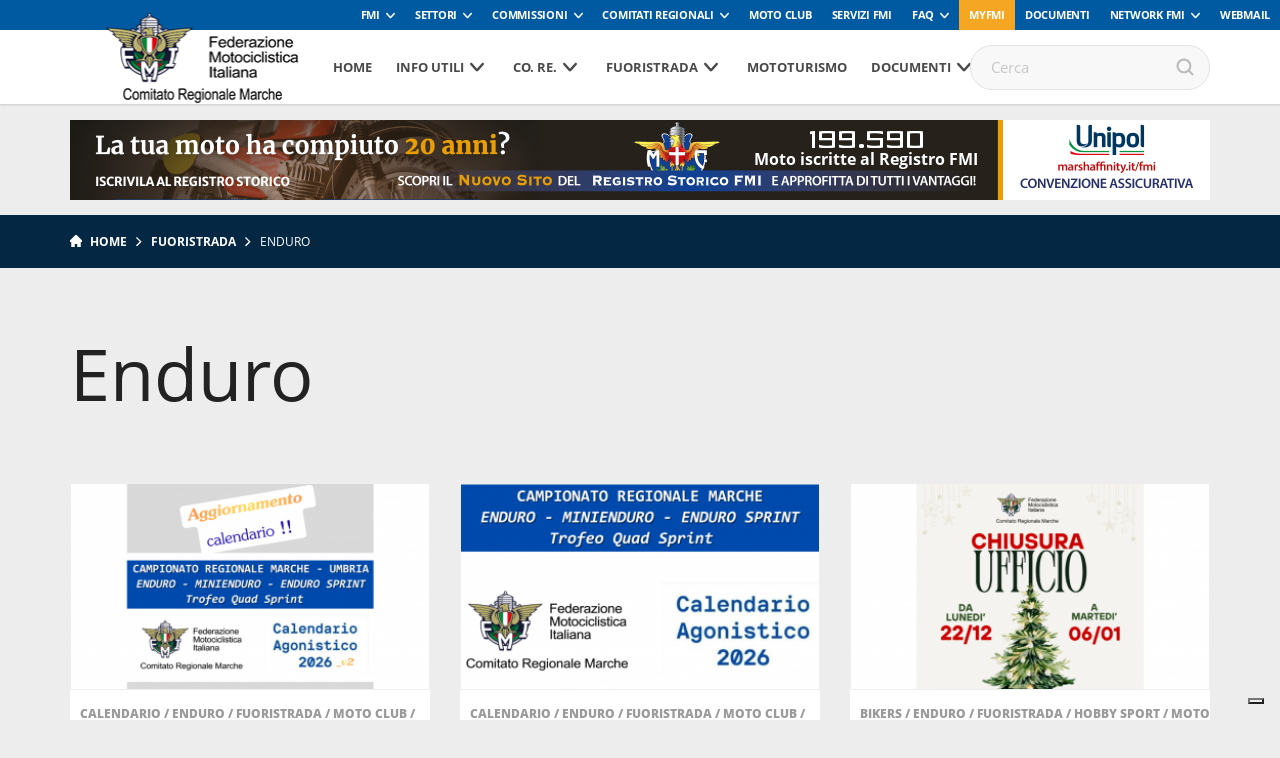

--- FILE ---
content_type: text/html; charset=UTF-8
request_url: https://www.fmimarche.it/category/fuoristrada/enduro/
body_size: 127518
content:
<!DOCTYPE html>
<!--[if lt IE 7]><html class="no-js lt-ie9 lt-ie8 lt-ie7"><![endif]-->
<!--[if IE 7]><html class="no-js lt-ie9 lt-ie8"><![endif]-->
<!--[if IE 8]><html class="no-js lt-ie9"><![endif]-->
<!--[if gt IE 8]><!--><html class="no-js"><!--<![endif]-->
    <head>
        <meta charset="utf-8">
        <meta http-equiv="X-UA-Compatible" content="IE=edge,chrome=1">
        <title>AGGIORNAMENTO calendario MINIENDURO &#8211; EN Sprint &#8211; Trofeo QUAD Sprint &#8211; Marche/Umbria 2026 | FMI Comitato Regionale Marche</title>
        <meta name="description" content="">
        <meta name="viewport" content="width=device-width, initial-scale=1, maximum-scale=1, user-scalable=no" />
        <link rel="shortcut icon" type="image/svg+xml" sizes="16x16" href="https://www.fmimarche.it/wp-content/themes/comitatiregionali2018/assets/img/fav.png">
        <!-- webfont loader -->
        <script>
            WebFontConfig = {
                custom: {
                    families: ["nomefont1", "nomefont2"]
                }
            };
            (function () {
                var wf = document.createElement("script");
                wf.async = "true";
                wf.src = "https://www.fmimarche.it/wp-content/themes/comitatiregionali2018/assets/js/webfontloader.min.js";
                var s = document.getElementsByTagName("script")[0];
                s.parentNode.insertBefore(wf, s);
            })();
        </script>
        <!-- /webfont loader -->

        <link rel="stylesheet" href="https://www.fmimarche.it/wp-content/themes/comitatiregionali2018/assets/css/main.css">

        <script src="https://www.fmimarche.it/wp-content/themes/comitatiregionali2018/assets/js/vendor/modernizr-2.6.2.min.js"></script>
        <script src="https://www.fmimarche.it/wp-content/themes/comitatiregionali2018/assets/js/vendor/respond.min.js"></script>
                            <!-- Global site tag (gtag.js) - Google Analytics -->
            <script async src="https://www.googletagmanager.com/gtag/js?id=UA-108239961-1" class="_iub_cs_activate" type="text/plain" data-iub-purposes="4"></script>
            <script class="_iub_cs_activate-inline" type="text/plain" data-iub-purposes="4">
                window.dataLayer = window.dataLayer || [];
                function gtag() {
                    dataLayer.push(arguments);
                }
                gtag('js', new Date());

                gtag('config', 'UA-67301243-1');
            </script>
                
                                                        <style>
            :root {
                --banner-sub-header-desktop: url(https://www.fmimarche.it/wp-content/uploads/sites/34/2025/02/Banner-RS.jpg); 
                --banner-sub-header-tablet: url(https://www.fmimarche.it/wp-content/uploads/sites/34/2025/02/Banner-RS.jpg);
                --banner-sub-header-mobile: url(https://www.fmimarche.it/wp-content/uploads/sites/34/2025/02/Banner-RS-smartphone.jpg); 

                --banner-sub-span-desktop: block; 
                --banner-sub-span-tablet: block;
                --banner-sub-span-mobile: inline; 

            }
        </style>
        <meta name='robots' content='index, follow, max-image-preview:large, max-snippet:-1, max-video-preview:-1' />

	<!-- This site is optimized with the Yoast SEO plugin v22.7 - https://yoast.com/wordpress/plugins/seo/ -->
	<link rel="canonical" href="https://www.fmimarche.it/category/fuoristrada/enduro/" />
	<link rel="next" href="https://www.fmimarche.it/category/fuoristrada/enduro/page/2/" />
	<meta property="og:locale" content="it_IT" />
	<meta property="og:type" content="article" />
	<meta property="og:title" content="Enduro Archivi - FMI Comitato Regionale Marche" />
	<meta property="og:url" content="https://www.fmimarche.it/category/fuoristrada/enduro/" />
	<meta property="og:site_name" content="FMI Comitato Regionale Marche" />
	<meta name="twitter:card" content="summary_large_image" />
	<script type="application/ld+json" class="yoast-schema-graph">{"@context":"https://schema.org","@graph":[{"@type":"CollectionPage","@id":"https://www.fmimarche.it/category/fuoristrada/enduro/","url":"https://www.fmimarche.it/category/fuoristrada/enduro/","name":"Enduro Archivi - FMI Comitato Regionale Marche","isPartOf":{"@id":"https://www.fmimarche.it/#website"},"primaryImageOfPage":{"@id":"https://www.fmimarche.it/category/fuoristrada/enduro/#primaryimage"},"image":{"@id":"https://www.fmimarche.it/category/fuoristrada/enduro/#primaryimage"},"thumbnailUrl":"https://www.fmimarche.it/wp-content/uploads/sites/34/2026/01/aggiornamento-calendario-EN-2026_v2.png","breadcrumb":{"@id":"https://www.fmimarche.it/category/fuoristrada/enduro/#breadcrumb"},"inLanguage":"it-IT"},{"@type":"ImageObject","inLanguage":"it-IT","@id":"https://www.fmimarche.it/category/fuoristrada/enduro/#primaryimage","url":"https://www.fmimarche.it/wp-content/uploads/sites/34/2026/01/aggiornamento-calendario-EN-2026_v2.png","contentUrl":"https://www.fmimarche.it/wp-content/uploads/sites/34/2026/01/aggiornamento-calendario-EN-2026_v2.png","width":1200,"height":628},{"@type":"BreadcrumbList","@id":"https://www.fmimarche.it/category/fuoristrada/enduro/#breadcrumb","itemListElement":[{"@type":"ListItem","position":1,"name":"Home","item":"https://www.fmimarche.it/"},{"@type":"ListItem","position":2,"name":"Fuoristrada","item":"https://www.fmimarche.it/category/fuoristrada/"},{"@type":"ListItem","position":3,"name":"Enduro"}]},{"@type":"WebSite","@id":"https://www.fmimarche.it/#website","url":"https://www.fmimarche.it/","name":"FMI Comitato Regionale Marche","description":"La Federazione Motociclistica Italiana (FMI) è l&#039;ente che in Italia rappresenta e cura gli interessi generali del mondo delle motociclette.","potentialAction":[{"@type":"SearchAction","target":{"@type":"EntryPoint","urlTemplate":"https://www.fmimarche.it/?s={search_term_string}"},"query-input":"required name=search_term_string"}],"inLanguage":"it-IT"}]}</script>
	<!-- / Yoast SEO plugin. -->


<link rel='dns-prefetch' href='//cdn.iubenda.com' />
<link rel="alternate" type="application/rss+xml" title="FMI Comitato Regionale Marche &raquo; Enduro Feed della categoria" href="https://www.fmimarche.it/category/fuoristrada/enduro/feed/" />
<script type="text/javascript">
window._wpemojiSettings = {"baseUrl":"https:\/\/s.w.org\/images\/core\/emoji\/14.0.0\/72x72\/","ext":".png","svgUrl":"https:\/\/s.w.org\/images\/core\/emoji\/14.0.0\/svg\/","svgExt":".svg","source":{"concatemoji":"https:\/\/www.fmimarche.it\/wp-includes\/js\/wp-emoji-release.min.js?ver=6.2.8"}};
/*! This file is auto-generated */
!function(e,a,t){var n,r,o,i=a.createElement("canvas"),p=i.getContext&&i.getContext("2d");function s(e,t){p.clearRect(0,0,i.width,i.height),p.fillText(e,0,0);e=i.toDataURL();return p.clearRect(0,0,i.width,i.height),p.fillText(t,0,0),e===i.toDataURL()}function c(e){var t=a.createElement("script");t.src=e,t.defer=t.type="text/javascript",a.getElementsByTagName("head")[0].appendChild(t)}for(o=Array("flag","emoji"),t.supports={everything:!0,everythingExceptFlag:!0},r=0;r<o.length;r++)t.supports[o[r]]=function(e){if(p&&p.fillText)switch(p.textBaseline="top",p.font="600 32px Arial",e){case"flag":return s("\ud83c\udff3\ufe0f\u200d\u26a7\ufe0f","\ud83c\udff3\ufe0f\u200b\u26a7\ufe0f")?!1:!s("\ud83c\uddfa\ud83c\uddf3","\ud83c\uddfa\u200b\ud83c\uddf3")&&!s("\ud83c\udff4\udb40\udc67\udb40\udc62\udb40\udc65\udb40\udc6e\udb40\udc67\udb40\udc7f","\ud83c\udff4\u200b\udb40\udc67\u200b\udb40\udc62\u200b\udb40\udc65\u200b\udb40\udc6e\u200b\udb40\udc67\u200b\udb40\udc7f");case"emoji":return!s("\ud83e\udef1\ud83c\udffb\u200d\ud83e\udef2\ud83c\udfff","\ud83e\udef1\ud83c\udffb\u200b\ud83e\udef2\ud83c\udfff")}return!1}(o[r]),t.supports.everything=t.supports.everything&&t.supports[o[r]],"flag"!==o[r]&&(t.supports.everythingExceptFlag=t.supports.everythingExceptFlag&&t.supports[o[r]]);t.supports.everythingExceptFlag=t.supports.everythingExceptFlag&&!t.supports.flag,t.DOMReady=!1,t.readyCallback=function(){t.DOMReady=!0},t.supports.everything||(n=function(){t.readyCallback()},a.addEventListener?(a.addEventListener("DOMContentLoaded",n,!1),e.addEventListener("load",n,!1)):(e.attachEvent("onload",n),a.attachEvent("onreadystatechange",function(){"complete"===a.readyState&&t.readyCallback()})),(e=t.source||{}).concatemoji?c(e.concatemoji):e.wpemoji&&e.twemoji&&(c(e.twemoji),c(e.wpemoji)))}(window,document,window._wpemojiSettings);
</script>
<style type="text/css">
img.wp-smiley,
img.emoji {
	display: inline !important;
	border: none !important;
	box-shadow: none !important;
	height: 1em !important;
	width: 1em !important;
	margin: 0 0.07em !important;
	vertical-align: -0.1em !important;
	background: none !important;
	padding: 0 !important;
}
</style>
	<link rel='stylesheet' id='wp-block-library-css' href='https://www.fmimarche.it/wp-includes/css/dist/block-library/style.min.css?ver=6.2.8' type='text/css' media='all' />
<link rel='stylesheet' id='classic-theme-styles-css' href='https://www.fmimarche.it/wp-includes/css/classic-themes.min.css?ver=6.2.8' type='text/css' media='all' />
<style id='global-styles-inline-css' type='text/css'>
body{--wp--preset--color--black: #000000;--wp--preset--color--cyan-bluish-gray: #abb8c3;--wp--preset--color--white: #ffffff;--wp--preset--color--pale-pink: #f78da7;--wp--preset--color--vivid-red: #cf2e2e;--wp--preset--color--luminous-vivid-orange: #ff6900;--wp--preset--color--luminous-vivid-amber: #fcb900;--wp--preset--color--light-green-cyan: #7bdcb5;--wp--preset--color--vivid-green-cyan: #00d084;--wp--preset--color--pale-cyan-blue: #8ed1fc;--wp--preset--color--vivid-cyan-blue: #0693e3;--wp--preset--color--vivid-purple: #9b51e0;--wp--preset--gradient--vivid-cyan-blue-to-vivid-purple: linear-gradient(135deg,rgba(6,147,227,1) 0%,rgb(155,81,224) 100%);--wp--preset--gradient--light-green-cyan-to-vivid-green-cyan: linear-gradient(135deg,rgb(122,220,180) 0%,rgb(0,208,130) 100%);--wp--preset--gradient--luminous-vivid-amber-to-luminous-vivid-orange: linear-gradient(135deg,rgba(252,185,0,1) 0%,rgba(255,105,0,1) 100%);--wp--preset--gradient--luminous-vivid-orange-to-vivid-red: linear-gradient(135deg,rgba(255,105,0,1) 0%,rgb(207,46,46) 100%);--wp--preset--gradient--very-light-gray-to-cyan-bluish-gray: linear-gradient(135deg,rgb(238,238,238) 0%,rgb(169,184,195) 100%);--wp--preset--gradient--cool-to-warm-spectrum: linear-gradient(135deg,rgb(74,234,220) 0%,rgb(151,120,209) 20%,rgb(207,42,186) 40%,rgb(238,44,130) 60%,rgb(251,105,98) 80%,rgb(254,248,76) 100%);--wp--preset--gradient--blush-light-purple: linear-gradient(135deg,rgb(255,206,236) 0%,rgb(152,150,240) 100%);--wp--preset--gradient--blush-bordeaux: linear-gradient(135deg,rgb(254,205,165) 0%,rgb(254,45,45) 50%,rgb(107,0,62) 100%);--wp--preset--gradient--luminous-dusk: linear-gradient(135deg,rgb(255,203,112) 0%,rgb(199,81,192) 50%,rgb(65,88,208) 100%);--wp--preset--gradient--pale-ocean: linear-gradient(135deg,rgb(255,245,203) 0%,rgb(182,227,212) 50%,rgb(51,167,181) 100%);--wp--preset--gradient--electric-grass: linear-gradient(135deg,rgb(202,248,128) 0%,rgb(113,206,126) 100%);--wp--preset--gradient--midnight: linear-gradient(135deg,rgb(2,3,129) 0%,rgb(40,116,252) 100%);--wp--preset--duotone--dark-grayscale: url('#wp-duotone-dark-grayscale');--wp--preset--duotone--grayscale: url('#wp-duotone-grayscale');--wp--preset--duotone--purple-yellow: url('#wp-duotone-purple-yellow');--wp--preset--duotone--blue-red: url('#wp-duotone-blue-red');--wp--preset--duotone--midnight: url('#wp-duotone-midnight');--wp--preset--duotone--magenta-yellow: url('#wp-duotone-magenta-yellow');--wp--preset--duotone--purple-green: url('#wp-duotone-purple-green');--wp--preset--duotone--blue-orange: url('#wp-duotone-blue-orange');--wp--preset--font-size--small: 13px;--wp--preset--font-size--medium: 20px;--wp--preset--font-size--large: 36px;--wp--preset--font-size--x-large: 42px;--wp--preset--spacing--20: 0.44rem;--wp--preset--spacing--30: 0.67rem;--wp--preset--spacing--40: 1rem;--wp--preset--spacing--50: 1.5rem;--wp--preset--spacing--60: 2.25rem;--wp--preset--spacing--70: 3.38rem;--wp--preset--spacing--80: 5.06rem;--wp--preset--shadow--natural: 6px 6px 9px rgba(0, 0, 0, 0.2);--wp--preset--shadow--deep: 12px 12px 50px rgba(0, 0, 0, 0.4);--wp--preset--shadow--sharp: 6px 6px 0px rgba(0, 0, 0, 0.2);--wp--preset--shadow--outlined: 6px 6px 0px -3px rgba(255, 255, 255, 1), 6px 6px rgba(0, 0, 0, 1);--wp--preset--shadow--crisp: 6px 6px 0px rgba(0, 0, 0, 1);}:where(.is-layout-flex){gap: 0.5em;}body .is-layout-flow > .alignleft{float: left;margin-inline-start: 0;margin-inline-end: 2em;}body .is-layout-flow > .alignright{float: right;margin-inline-start: 2em;margin-inline-end: 0;}body .is-layout-flow > .aligncenter{margin-left: auto !important;margin-right: auto !important;}body .is-layout-constrained > .alignleft{float: left;margin-inline-start: 0;margin-inline-end: 2em;}body .is-layout-constrained > .alignright{float: right;margin-inline-start: 2em;margin-inline-end: 0;}body .is-layout-constrained > .aligncenter{margin-left: auto !important;margin-right: auto !important;}body .is-layout-constrained > :where(:not(.alignleft):not(.alignright):not(.alignfull)){max-width: var(--wp--style--global--content-size);margin-left: auto !important;margin-right: auto !important;}body .is-layout-constrained > .alignwide{max-width: var(--wp--style--global--wide-size);}body .is-layout-flex{display: flex;}body .is-layout-flex{flex-wrap: wrap;align-items: center;}body .is-layout-flex > *{margin: 0;}:where(.wp-block-columns.is-layout-flex){gap: 2em;}.has-black-color{color: var(--wp--preset--color--black) !important;}.has-cyan-bluish-gray-color{color: var(--wp--preset--color--cyan-bluish-gray) !important;}.has-white-color{color: var(--wp--preset--color--white) !important;}.has-pale-pink-color{color: var(--wp--preset--color--pale-pink) !important;}.has-vivid-red-color{color: var(--wp--preset--color--vivid-red) !important;}.has-luminous-vivid-orange-color{color: var(--wp--preset--color--luminous-vivid-orange) !important;}.has-luminous-vivid-amber-color{color: var(--wp--preset--color--luminous-vivid-amber) !important;}.has-light-green-cyan-color{color: var(--wp--preset--color--light-green-cyan) !important;}.has-vivid-green-cyan-color{color: var(--wp--preset--color--vivid-green-cyan) !important;}.has-pale-cyan-blue-color{color: var(--wp--preset--color--pale-cyan-blue) !important;}.has-vivid-cyan-blue-color{color: var(--wp--preset--color--vivid-cyan-blue) !important;}.has-vivid-purple-color{color: var(--wp--preset--color--vivid-purple) !important;}.has-black-background-color{background-color: var(--wp--preset--color--black) !important;}.has-cyan-bluish-gray-background-color{background-color: var(--wp--preset--color--cyan-bluish-gray) !important;}.has-white-background-color{background-color: var(--wp--preset--color--white) !important;}.has-pale-pink-background-color{background-color: var(--wp--preset--color--pale-pink) !important;}.has-vivid-red-background-color{background-color: var(--wp--preset--color--vivid-red) !important;}.has-luminous-vivid-orange-background-color{background-color: var(--wp--preset--color--luminous-vivid-orange) !important;}.has-luminous-vivid-amber-background-color{background-color: var(--wp--preset--color--luminous-vivid-amber) !important;}.has-light-green-cyan-background-color{background-color: var(--wp--preset--color--light-green-cyan) !important;}.has-vivid-green-cyan-background-color{background-color: var(--wp--preset--color--vivid-green-cyan) !important;}.has-pale-cyan-blue-background-color{background-color: var(--wp--preset--color--pale-cyan-blue) !important;}.has-vivid-cyan-blue-background-color{background-color: var(--wp--preset--color--vivid-cyan-blue) !important;}.has-vivid-purple-background-color{background-color: var(--wp--preset--color--vivid-purple) !important;}.has-black-border-color{border-color: var(--wp--preset--color--black) !important;}.has-cyan-bluish-gray-border-color{border-color: var(--wp--preset--color--cyan-bluish-gray) !important;}.has-white-border-color{border-color: var(--wp--preset--color--white) !important;}.has-pale-pink-border-color{border-color: var(--wp--preset--color--pale-pink) !important;}.has-vivid-red-border-color{border-color: var(--wp--preset--color--vivid-red) !important;}.has-luminous-vivid-orange-border-color{border-color: var(--wp--preset--color--luminous-vivid-orange) !important;}.has-luminous-vivid-amber-border-color{border-color: var(--wp--preset--color--luminous-vivid-amber) !important;}.has-light-green-cyan-border-color{border-color: var(--wp--preset--color--light-green-cyan) !important;}.has-vivid-green-cyan-border-color{border-color: var(--wp--preset--color--vivid-green-cyan) !important;}.has-pale-cyan-blue-border-color{border-color: var(--wp--preset--color--pale-cyan-blue) !important;}.has-vivid-cyan-blue-border-color{border-color: var(--wp--preset--color--vivid-cyan-blue) !important;}.has-vivid-purple-border-color{border-color: var(--wp--preset--color--vivid-purple) !important;}.has-vivid-cyan-blue-to-vivid-purple-gradient-background{background: var(--wp--preset--gradient--vivid-cyan-blue-to-vivid-purple) !important;}.has-light-green-cyan-to-vivid-green-cyan-gradient-background{background: var(--wp--preset--gradient--light-green-cyan-to-vivid-green-cyan) !important;}.has-luminous-vivid-amber-to-luminous-vivid-orange-gradient-background{background: var(--wp--preset--gradient--luminous-vivid-amber-to-luminous-vivid-orange) !important;}.has-luminous-vivid-orange-to-vivid-red-gradient-background{background: var(--wp--preset--gradient--luminous-vivid-orange-to-vivid-red) !important;}.has-very-light-gray-to-cyan-bluish-gray-gradient-background{background: var(--wp--preset--gradient--very-light-gray-to-cyan-bluish-gray) !important;}.has-cool-to-warm-spectrum-gradient-background{background: var(--wp--preset--gradient--cool-to-warm-spectrum) !important;}.has-blush-light-purple-gradient-background{background: var(--wp--preset--gradient--blush-light-purple) !important;}.has-blush-bordeaux-gradient-background{background: var(--wp--preset--gradient--blush-bordeaux) !important;}.has-luminous-dusk-gradient-background{background: var(--wp--preset--gradient--luminous-dusk) !important;}.has-pale-ocean-gradient-background{background: var(--wp--preset--gradient--pale-ocean) !important;}.has-electric-grass-gradient-background{background: var(--wp--preset--gradient--electric-grass) !important;}.has-midnight-gradient-background{background: var(--wp--preset--gradient--midnight) !important;}.has-small-font-size{font-size: var(--wp--preset--font-size--small) !important;}.has-medium-font-size{font-size: var(--wp--preset--font-size--medium) !important;}.has-large-font-size{font-size: var(--wp--preset--font-size--large) !important;}.has-x-large-font-size{font-size: var(--wp--preset--font-size--x-large) !important;}
.wp-block-navigation a:where(:not(.wp-element-button)){color: inherit;}
:where(.wp-block-columns.is-layout-flex){gap: 2em;}
.wp-block-pullquote{font-size: 1.5em;line-height: 1.6;}
</style>

<script  type="text/javascript" class=" _iub_cs_skip" type='text/javascript' id='iubenda-head-inline-scripts-0'>

var _iub = _iub || [];
_iub.csConfiguration = {
	"askConsentAtCookiePolicyUpdate":true,
	"consentOnContinuedBrowsing":false,
	"cookiePolicyInOtherWindow":true,
	"floatingPreferencesButtonDisplay":"bottom-right",
	"invalidateConsentWithoutLog":true,
	"perPurposeConsent":true,
	"reloadOnConsent":true,
	"siteId":2541589,
	"whitelabel":false,
	"cookiePolicyId":19453579,
	"lang":"it", 
         "banner":{ 
		"acceptButtonDisplay":true,
		"backgroundOverlay":true,
		"closeButtonRejects":true,
		"customizeButtonDisplay":true,
		"explicitWithdrawal":true,
		"position":"bottom",
		"rejectButtonDisplay":true },
	"callback": {
        onPreferenceExpressedOrNotNeeded: function(preference) {
            /*
            dataLayer.push({
                iubenda_ccpa_opted_out: _iub.cs.api.isCcpaOptedOut()
            });
            */
            if (!preference) {
                dataLayer.push({
                    event: "iubenda_preference_not_needed"
                });
            } else {
                if (preference.consent === true) {
                    dataLayer.push({
                        event: "iubenda_consent_given"
                    });
                } else if (preference.consent === false) {
                    dataLayer.push({
                        event: "iubenda_consent_rejected"
                    });
                } else if (preference.purposes) {
                    for (var purposeId in preference.purposes) {
                        if (preference.purposes[purposeId]) {
                            dataLayer.push({
                                event: "iubenda_consent_given_purpose_" + purposeId
                            });
                        }
                    }
                }
            }
        }
    }
};
</script>
<script  type="text/javascript" src="//cdn.iubenda.com/cs/iubenda_cs.js" charset="UTF-8" async="async" class=" _iub_cs_skip" type='text/javascript' src='//cdn.iubenda.com/cs/iubenda_cs.js?ver=3.12.4' id='iubenda-head-scripts-0-js'></script>
<link rel="https://api.w.org/" href="https://www.fmimarche.it/wp-json/" /><link rel="alternate" type="application/json" href="https://www.fmimarche.it/wp-json/wp/v2/categories/14" /><!-- Stream WordPress user activity plugin v3.8.2 -->
<!-- Google Tag Manager -->
<script>(function(w,d,s,l,i){w[l]=w[l]||[];w[l].push({'gtm.start':
new Date().getTime(),event:'gtm.js'});var f=d.getElementsByTagName(s)[0],
j=d.createElement(s),dl=l!='dataLayer'?'&l='+l:'';j.async=true;j.src=
'https://www.googletagmanager.com/gtm.js?id='+i+dl;f.parentNode.insertBefore(j,f);
})(window,document,'script','dataLayer','GTM-5425FZS');</script>
<!-- End Google Tag Manager -->

    </head>

    <body>

        <!-- Menu mobile-->
        <nav class="cbp-spmenu cbp-spmenu-vertical cbp-spmenu-left">
            <div class="perfect-scrollbar-menu">
                <div class="perfect-scrollbar-menu-wrapper">
                    <div class="main-menu-transport">

                    </div>
                    <div class="header-top-transport">

                    </div>
                </div>
            </div>
        </nav>
        <!-- End Menu mobile-->

        <div class="body_wrapper push_container">

            
            
                                <div class="header-top">
    <ul class="header-top-menu" id="menu-servizio"><li class=" menu-item menu-item-type-taxonomy menu-item-object-specialita menu-item-has-children"><a href="https://www.federmoto.it/specialita/fmi/" class="toggle-dropdown">FMI</a>
<ul class="header-dropdown menu-depth-1">
	<li class=" menu-item menu-item-type-custom menu-item-object-custom"><a href="https://www.federmoto.it/76-assemblea-nazionale-ordinaria-elettiva/">76° Assemblea Nazionale Ordinaria Elettiva</a></li>
	<li class=" menu-item menu-item-type-post_type menu-item-object-page"><a href="https://www.federmoto.it/assemblee-regionali-elettive/">Assemblee Regionali Elettive FMI</a></li>
	<li class=" menu-item menu-item-type-post_type menu-item-object-page"><a href="https://www.federmoto.it/missione-e-visione/storia-federazione-motociclistica-italiana/">Storia</a></li>
	<li class=" menu-item menu-item-type-post_type menu-item-object-page"><a href="https://www.federmoto.it/missione-e-visione/">Missione e visione</a></li>
	<li class=" menu-item menu-item-type-post_type menu-item-object-page"><a href="https://www.federmoto.it/missione-e-visione/statuto/">Statuto e Codice Etico FMI</a></li>
	<li class=" menu-item menu-item-type-post_type menu-item-object-page"><a href="https://www.federmoto.it/missione-e-visione/struttura/">Struttura Federale</a></li>
	<li class=" menu-item menu-item-type-custom menu-item-object-custom"><a href="https://www.federmoto.it/organi-centrali-della-fmi/">Organi Centrali della FMI</a></li>
	<li class=" menu-item menu-item-type-post_type menu-item-object-page"><a href="https://www.federmoto.it/bilanci/">Bilanci</a></li>
	<li class=" menu-item menu-item-type-post_type menu-item-object-page"><a href="https://www.federmoto.it/missione-e-visione/rapporti-istituzionali/">Rapporti istituzionali</a></li>
	<li class=" menu-item menu-item-type-custom menu-item-object-custom"><a href="https://www.federmoto.it/bilancio-di-sostenibilita/">Responsabilità Sociale</a></li>
	<li class=" menu-item menu-item-type-custom menu-item-object-custom"><a href="http://www.federmoto.it/federazione-trasparente/">Federazione Trasparente</a></li>
	<li class=" menu-item menu-item-type-custom menu-item-object-custom"><a href="http://www.federmoto.it/giustizia-sportiva/">Giustizia Sportiva</a></li>
	<li class=" menu-item menu-item-type-custom menu-item-object-custom"><a href="http://www.federmoto.it/gare-e-appalti/">Albo Fornitori e Gare</a></li>
	<li class=" menu-item menu-item-type-taxonomy menu-item-object-category"><a href="https://www.federmoto.it/category/notizie/">Notizie</a></li>
	<li class=" menu-item menu-item-type-post_type menu-item-object-page"><a href="https://www.federmoto.it/privacy/">Privacy</a></li>
	<li class=" menu-item menu-item-type-custom menu-item-object-custom menu-item-has-children"><a href="#" class="toggle-dropdown">Contatti</a>
	<ul class="header-dropdown menu-depth-2">
		<li class=" menu-item menu-item-type-custom menu-item-object-custom"><a href="https://www.federmoto.it/wp-content/uploads/sites/2/2025/09/contatti-ok-fmi.pdf">Sede centrale</a></li>
		<li class=" menu-item menu-item-type-custom menu-item-object-custom"><a href="https://www.federmoto.it/wp-content/uploads/sites/2/2025/09/Contatti-2026.pdf">Sedi territoriali</a></li>
	</ul>
</li>
</ul>
</li>
<li class=" menu-item menu-item-type-custom menu-item-object-custom menu-item-has-children"><a href="#" class="toggle-dropdown">Settori</a>
<ul class="header-dropdown menu-depth-1">
	<li class=" menu-item menu-item-type-custom menu-item-object-custom"><a href="http://www.federmoto.it/specialita/settore-tecnico/">Settore Tecnico</a></li>
</ul>
</li>
<li class=" menu-item menu-item-type-custom menu-item-object-custom menu-item-has-children"><a href="#" class="toggle-dropdown">Commissioni</a>
<ul class="header-dropdown menu-depth-1">
	<li class=" menu-item menu-item-type-taxonomy menu-item-object-specialita"><a href="https://www.federmoto.it/specialita/commissione-ambiente/">Ambiente</a></li>
	<li class=" menu-item menu-item-type-taxonomy menu-item-object-specialita"><a href="https://www.federmoto.it/specialita/commissione-atleti/">Atleti</a></li>
	<li class=" menu-item menu-item-type-taxonomy menu-item-object-specialita"><a href="https://www.federmoto.it/specialita/commissione-femminile/">Femminile</a></li>
	<li class=" menu-item menu-item-type-custom menu-item-object-custom"><a href="http://www.federmoto.it/target/medici-di-gara/">Medica</a></li>
	<li class=" menu-item menu-item-type-custom menu-item-object-custom"><a href="http://www.federmoto.it/specialita/registro-storico/">Registro Storico</a></li>
	<li class=" menu-item menu-item-type-custom menu-item-object-custom"><a href="http://www.federmoto.it/specialita/commissione-sicurezza/">Sicurezza</a></li>
	<li class=" menu-item menu-item-type-custom menu-item-object-custom"><a href="http://www.federmoto.it/specialita/promozione/">Sviluppo Attività Sportiva</a></li>
	<li class=" menu-item menu-item-type-custom menu-item-object-custom"><a href="http://www.federmoto.it/specialita/mototurismo/">Turistica e Tempo Libero</a></li>
	<li class=" menu-item menu-item-type-custom menu-item-object-custom"><a href="http://www.federmoto.it/specialita/educazione-stradale/">Educazione Stradale</a></li>
	<li class=" menu-item menu-item-type-custom menu-item-object-custom"><a href="http://www.federmoto.it/specialita/dipartimento-politiche-istituzionali/">Politiche Istituzionali</a></li>
	<li class=" menu-item menu-item-type-custom menu-item-object-custom"><a href="http://www.federmoto.it/formazione/">Formazione</a></li>
</ul>
</li>
<li class="classe-aggiu menu-item menu-item-type-custom menu-item-object-custom menu-item-has-children"><a href="#" class="toggle-dropdown">Comitati Regionali</a>
<ul class="header-dropdown menu-depth-1">
	<li class=" menu-item menu-item-type-custom menu-item-object-custom"><a href="http://www.fmiabruzzo.it">Abruzzo</a></li>
	<li class=" menu-item menu-item-type-custom menu-item-object-custom"><a href="http://www.fmibasilicata.it">Basilicata</a></li>
	<li class=" menu-item menu-item-type-custom menu-item-object-custom"><a href="http://www.fmibolzano.it">Co. Pr. Bolzano</a></li>
	<li class=" menu-item menu-item-type-custom menu-item-object-custom"><a href="http://www.fmicalabria.it">Calabria</a></li>
	<li class=" menu-item menu-item-type-custom menu-item-object-custom"><a href="http://www.fmicampania.it">Campania</a></li>
	<li class=" menu-item menu-item-type-custom menu-item-object-custom"><a href="http://www.fmiemiliaromagna.it">Emilia Romagna</a></li>
	<li class=" menu-item menu-item-type-custom menu-item-object-custom"><a href="http://www.fmifriuliveneziagiulia.it">Friuli Venezia Giulia</a></li>
	<li class=" menu-item menu-item-type-custom menu-item-object-custom"><a href="http://www.fmilazio.it">Lazio</a></li>
	<li class=" menu-item menu-item-type-custom menu-item-object-custom"><a href="http://www.fmiliguria.it">Liguria</a></li>
	<li class=" menu-item menu-item-type-custom menu-item-object-custom"><a href="http://www.fmilombardia.it">Lombardia</a></li>
	<li class=" menu-item menu-item-type-custom menu-item-object-custom"><a href="http://www.fmimarche.it">Marche</a></li>
	<li class=" menu-item menu-item-type-custom menu-item-object-custom"><a href="http://www.fmimolise.it">Molise</a></li>
	<li class=" menu-item menu-item-type-custom menu-item-object-custom"><a href="http://www.fmipiemonte.it">Piemonte</a></li>
	<li class=" menu-item menu-item-type-custom menu-item-object-custom"><a href="http://www.fmipuglia.it">Puglia</a></li>
	<li class=" menu-item menu-item-type-custom menu-item-object-custom"><a href="http://www.fmisardegna.it">Sardegna</a></li>
	<li class=" menu-item menu-item-type-custom menu-item-object-custom"><a href="http://www.fmisicilia.it">Sicilia</a></li>
	<li class=" menu-item menu-item-type-custom menu-item-object-custom"><a href="http://www.fmitrento.it">Co. Pr. Trento</a></li>
	<li class=" menu-item menu-item-type-custom menu-item-object-custom"><a href="http://www.fmitoscana.it">Toscana</a></li>
	<li class=" menu-item menu-item-type-custom menu-item-object-custom"><a href="http://www.fmiumbria.it">Umbria</a></li>
	<li class=" menu-item menu-item-type-custom menu-item-object-custom"><a href="http://www.fmiveneto.it">Veneto</a></li>
</ul>
</li>
<li class=" menu-item menu-item-type-taxonomy menu-item-object-specialita"><a href="https://www.federmoto.it/specialita/moto-club/">Moto Club</a></li>
<li class=" menu-item menu-item-type-custom menu-item-object-custom"><a href="http://www.federmoto.it/servizi-fmi/">Servizi FMI</a></li>
<li class=" menu-item menu-item-type-custom menu-item-object-custom menu-item-has-children"><a href="#" class="toggle-dropdown">FAQ</a>
<ul class="header-dropdown menu-depth-1">
	<li class=" menu-item menu-item-type-custom menu-item-object-custom"><a target="_blank" href="https://registrostorico.federmoto.it/le-nostre-domande-frequenti/">Registro Storico</a></li>
	<li class=" menu-item menu-item-type-custom menu-item-object-custom"><a href="https://www.federmoto.it/faq/domande-frequenti-tesseramento/">Tesseramento</a></li>
	<li class=" menu-item menu-item-type-custom menu-item-object-custom"><a href="https://www.federmoto.it/faq/domande-frequenti-mc/">Moto Club</a></li>
	<li class=" menu-item menu-item-type-custom menu-item-object-custom"><a href="https://www.federmoto.it/faq/aspetti-legali-moto-club/">Aspetti Legali Moto Club</a></li>
</ul>
</li>
<li class="bg-complementary menu-item menu-item-type-custom menu-item-object-custom"><a href="http://myfmi.federmoto.it/">myfmi</a></li>
<li class=" menu-item menu-item-type-post_type_archive menu-item-object-documento"><a href="https://www.federmoto.it/documento/">Documenti</a></li>
<li class=" menu-item menu-item-type-custom menu-item-object-custom menu-item-has-children"><a href="#" class="toggle-dropdown">Network FMI</a>
<ul class="header-dropdown menu-depth-1">
	<li class=" menu-item menu-item-type-custom menu-item-object-custom"><a target="_blank" href="https://federmoto.tv/">FedermotoTV</a></li>
	<li class=" menu-item menu-item-type-custom menu-item-object-custom"><a target="_blank" href="http://www.civ.tv">CIV</a></li>
	<li class=" menu-item menu-item-type-custom menu-item-object-custom"><a target="_blank" href="http://www.magliazzurra.it">Maglia Azzurra</a></li>
	<li class=" menu-item menu-item-type-custom menu-item-object-custom"><a target="_blank" href="http://talentiazzurri.com">Talenti Azzurri</a></li>
</ul>
</li>
<li class=" menu-item menu-item-type-custom menu-item-object-custom"><a href="https://webmail.federmoto.it">Webmail</a></li>
</ul>
                </div><!-- /header-top -->
            
            <div class="main-container">

                <div class="sticky-container">

                    <div class="header-wrapper">

                        <header role="banner">

                            <div class="hamburger-container hidden-md hidden-lg">

                                <div class="hamburger hamburger--spin toggle-menu menu-left push-body">
                                    <div class="hamburger-box">
                                        <div class="hamburger-inner"></div>
                                    </div>
                                </div>

                                <p>Menu</p>

                            </div><!-- /hamburger-container -->

                            <div class="container">

                                <div class="row">

                                    <div class="col-xs-12 col-md-3 logo-container">
                                            <a class="logo-wrapper" href="https://www.fmimarche.it">
                                                <div class="logo">
                                                    <img src="https://www.fmimarche.it/wp-content/uploads/sites/34/2025/05/fmi_Marche.png">
                                                </div>
                                            </a>

                                    </div><!-- /col-md-3 -->

                                    <div class="col-md-7 main-menu-container">

                                        <ul class="main-menu" id="menu-principale"><li><a href="http://www.fmimarche.it">Home</a></li>
<li><a href="#" class="toggle-dropdown">Info Utili</a>
<div class="header-dropdown"><ul class="submenu">
	<li><a href="https://www.fmimarche.it/category/notizie/">Notizie</a></li>
	<li><a href="https://www.fmimarche.it/category/comunicati/">Comunicati</a></li>
</ul></div>
</li>
<li><a href="#" class="toggle-dropdown">Co. Re.</a>
<div class="header-dropdown"><ul class="submenu">
	<li><a href="https://www.fmimarche.it/chi-siamo-2/">Chi Siamo</a></li>
	<li><a href="https://www.fmimarche.it/contatti/">Contatti</a></li>
	<li><a href="http://marche.admin.federmoto.it/photogallery">Foto</a></li>
	<li><a href="https://www.fmimarche.it/category/comunicati/">Comunicati</a></li>
	<li><a href="http://marche.admin.federmoto.it/video">Video</a></li>
</ul></div>
</li>
<li><a href="https://www.fmimarche.it/category/fuoristrada/" class="toggle-dropdown">Fuoristrada</a>
<div class="header-dropdown"><ul class="submenu">
	<li><a href="https://www.fmimarche.it/category/fuoristrada/motocross/">Motocross</a></li>
	<li><a href="https://www.fmimarche.it/category/fuoristrada/enduro/">Enduro</a></li>
	<li><a href="https://www.fmimarche.it/category/fuoristrada/trial/">Trial</a></li>
</ul></div>
</li>
<li><a href="https://www.fmimarche.it/category/mototurismo/">Mototurismo</a></li>
<li><a href="http://www.fmimarche.it/documento" class="toggle-dropdown">Documenti</a>
<div class="header-dropdown"><ul class="submenu">
	<li><a href="http://www.fmimarche.it/documento/?filtered-documents=1&amp;tipologia_documento=calendari">Calendari</a></li>
	<li><a href="http://www.fmimarche.it/documento/?filtered-documents=1&amp;tipologia_documento=classifiche">Classifiche</a></li>
	<li><a href="http://www.fmimarche.it/documento/?filtered-documents=1&amp;tipologia_documento=regolamenti">Regolamenti</a></li>
	<li><a href="http://www.fmimarche.it/documento/?filtered-documents=1&amp;tipologia_documento=circolari">Circolari</a></li>
	<li><a href="http://www.fmimarche.it/documento/?filtered-documents=1&amp;tipologia_documento=moduli">Modulistica</a></li>
</ul></div>
</li>
</ul>
                                    </div><!-- /col-md-7 -->

                                    <div class="col-xs-12 col-md-2 header-utilities-mobile">

                                        <div class="header-utilities">

                                            <div class="social-wrapper hidden">
                                                <a class="social-trigger toggle-utilities" href="#">
                                                    <i class="icon icon-share"></i>
                                                </a>
                                                <div class="social-container box-utilities">
                                                    <div class="sharing-tool" data-url="http://www.google.com"></div>
                                                </div>
                                            </div><!-- /social-wrapper -->

                                            <div class="search-form hidden-xs hidden-sm">

                                                <form method="get" name="search" action="https://www.fmimarche.it">

                                                    <div class="form-group form-search-small">

                                                        <input class="form-control" placeholder="Cerca" type="text" name="s">
                                                        <input class="btn-search" value="Cerca" type="submit">

                                                    </div><!-- /form-group -->

                                                </form>

                                            </div><!-- /search-form -->

                                            <div id="sb-search" class="sb-search hidden-lg hidden-md">
                                                <form method="get" name="search" action="https://www.fmimarche.it">
                                                    <input class="sb-search-input" placeholder="Enter your search term..." type="text" value="" name="s" id="search">
                                                    <input class="sb-search-submit" type="submit" value="">
                                                    <span class="sb-icon-search"></span>
                                                </form>
                                            </div>

                                        </div><!-- /header-utilities -->

                                    </div><!-- /col-md-3 -->

                                </div><!-- /row -->

                            </div><!-- /container -->

                        </header>

                    </div><!-- /header-wrapper -->

                </div><!-- /sticky-container -->
                    <div class="section section-simple">
                        <div class="container">
                            <div class="row">
                                <div class="col-sm-12">
                                            <a class="banner-sub-header" href="https://registrostorico.federmoto.it/" >
                                            <span class="position">
                                                <span class='edited seed-count'>254000</span>
        Moto iscritte al Registro FMI                                            </span>
                                        </a>
                                                                    </div>

                            </div><!-- /row -->
                        </div><!-- /container -->
                    </div><!-- /section -->

<div class="section section-primary-darker no-padding hidden-xs hidden-sm">
    <div class="container">
        <div class="row breadcrumbs">
            <div class="col-md-12">
                <a class="home" href="https://www.fmimarche.it">Home</a><a href="https://www.fmimarche.it/category/fuoristrada/">Fuoristrada</a> &raquo; <span class="current">Enduro</span></div>            </div><!-- /col-md-12 -->
        </div><!-- /row -->
    </div><!-- /container -->
</div><!-- /section -->
<div class="section section-simple padding-bottom-30">
    <div class="container">
                    <div class="row margin-bottom-30 margin-top-30">
                <div class="col-md-12">
                    <div class="section-title main-title">
                        <h1>Enduro</h1>                    </div><!-- section-title -->
                </div><!-- /col-md-12 -->
            </div><!-- /row -->

            <div class="row margin-bottom-30">
                
                <div class="col-md-4 margin-bottom-60">
                    <div class="box box-article-simple archive">
                                                <div class="box-article-simple-thumb">
                            <a href="https://www.fmimarche.it/aggiornamento-calendario-minienduro-en-sprint-trofeo-quad-sprint-marche-umbria-2026/">
                                <img src="https://www.fmimarche.it/wp-content/uploads/sites/34/2026/01/aggiornamento-calendario-EN-2026_v2-350x200.png" alt="">
                            </a>
                        </div><!-- /box-article-simple-thumb -->
                                                <div class="box-article-simple-title">

                                                    <span>
                                                            
                                <a href="https://www.fmimarche.it/category/calendario/" title="Calendario">
                                Calendario                            </a>
                                                             / 
                                <a href="https://www.fmimarche.it/category/fuoristrada/enduro/" title="Enduro">
                                Enduro                            </a>
                                                             / 
                                <a href="https://www.fmimarche.it/category/fuoristrada/" title="Fuoristrada">
                                Fuoristrada                            </a>
                                                             / 
                                <a href="https://www.fmimarche.it/category/moto-club/" title="Moto Club">
                                Moto Club                            </a>
                                                             / 
                                <a href="https://www.fmimarche.it/category/notizie/" title="Notizie">
                                Notizie                            </a>
                                                            </span>
                                                <h1>
                            <a href="https://www.fmimarche.it/aggiornamento-calendario-minienduro-en-sprint-trofeo-quad-sprint-marche-umbria-2026/">
                                AGGIORNAMENTO calendario MINIENDURO &#8211; EN Sprint &#8211; Trofeo QUAD Sprint&hellip;                            </a>
                        </h1>
                        </div>
                    </div><!-- /box-article-simple -->
                </div>

                
                <div class="col-md-4 margin-bottom-60">
                    <div class="box box-article-simple archive">
                                                <div class="box-article-simple-thumb">
                            <a href="https://www.fmimarche.it/calendario-enduro-minienduro-quad-campionato-regionale-marche-umbria-2026/">
                                <img src="https://www.fmimarche.it/wp-content/uploads/sites/34/2025/12/campionato-regionale-enduro-2026-v3-350x200.png" alt="">
                            </a>
                        </div><!-- /box-article-simple-thumb -->
                                                <div class="box-article-simple-title">

                                                    <span>
                                                            
                                <a href="https://www.fmimarche.it/category/calendario/" title="Calendario">
                                Calendario                            </a>
                                                             / 
                                <a href="https://www.fmimarche.it/category/fuoristrada/enduro/" title="Enduro">
                                Enduro                            </a>
                                                             / 
                                <a href="https://www.fmimarche.it/category/fuoristrada/" title="Fuoristrada">
                                Fuoristrada                            </a>
                                                             / 
                                <a href="https://www.fmimarche.it/category/moto-club/" title="Moto Club">
                                Moto Club                            </a>
                                                             / 
                                <a href="https://www.fmimarche.it/category/notizie/" title="Notizie">
                                Notizie                            </a>
                                                            </span>
                                                <h1>
                            <a href="https://www.fmimarche.it/calendario-enduro-minienduro-quad-campionato-regionale-marche-umbria-2026/">
                                Calendario Enduro MiniEnduro Quad Campionato Regionale Marche Umbria 2026                            </a>
                        </h1>
                        </div>
                    </div><!-- /box-article-simple -->
                </div>

                
                <div class="col-md-4 margin-bottom-60">
                    <div class="box box-article-simple archive">
                                                <div class="box-article-simple-thumb">
                            <a href="https://www.fmimarche.it/chiusura-ufficio-per-le-festivita-2025/">
                                <img src="https://www.fmimarche.it/wp-content/uploads/sites/34/2025/12/chiusura-ufficio-festivita-2025-350x200.png" alt="">
                            </a>
                        </div><!-- /box-article-simple-thumb -->
                                                <div class="box-article-simple-title">

                                                    <span>
                                                            
                                <a href="https://www.fmimarche.it/category/mototurismo/bikers/" title="Bikers">
                                Bikers                            </a>
                                                             / 
                                <a href="https://www.fmimarche.it/category/fuoristrada/enduro/" title="Enduro">
                                Enduro                            </a>
                                                             / 
                                <a href="https://www.fmimarche.it/category/fuoristrada/" title="Fuoristrada">
                                Fuoristrada                            </a>
                                                             / 
                                <a href="https://www.fmimarche.it/category/promozione/hobby-sport/" title="Hobby Sport">
                                Hobby Sport                            </a>
                                                             / 
                                <a href="https://www.fmimarche.it/category/moto-club/" title="Moto Club">
                                Moto Club                            </a>
                                                             / 
                                <a href="https://www.fmimarche.it/category/fuoristrada/motocross/" title="Motocross">
                                Motocross                            </a>
                                                             / 
                                <a href="https://www.fmimarche.it/category/mototurismo/" title="Mototurismo">
                                Mototurismo                            </a>
                                                             / 
                                <a href="https://www.fmimarche.it/category/notizie/" title="Notizie">
                                Notizie                            </a>
                                                             / 
                                <a href="https://www.fmimarche.it/category/promozione/" title="Promozione">
                                Promozione                            </a>
                                                             / 
                                <a href="https://www.fmimarche.it/category/fuoristrada/supermoto/" title="Supermoto">
                                Supermoto                            </a>
                                                             / 
                                <a href="https://www.fmimarche.it/category/fuoristrada/trial/" title="Trial">
                                Trial                            </a>
                                                            </span>
                                                <h1>
                            <a href="https://www.fmimarche.it/chiusura-ufficio-per-le-festivita-2025/">
                                CHIUSURA UFFICIO per le festività 2025                            </a>
                        </h1>
                        </div>
                    </div><!-- /box-article-simple -->
                </div>

                
                <div class="col-md-4 margin-bottom-60">
                    <div class="box box-article-simple archive">
                                                <div class="box-article-simple-thumb">
                            <a href="https://www.fmimarche.it/classifiche-finali-2025-enduro-minienduro-enduro-sprint-trofeo-quad/">
                                <img src="https://www.fmimarche.it/wp-content/uploads/sites/34/2025/11/ENDURO-MINIEN-ENSRINT-QUAD-1000-x-571-px-1-350x200.png" alt="">
                            </a>
                        </div><!-- /box-article-simple-thumb -->
                                                <div class="box-article-simple-title">

                                                    <span>
                                                            
                                <a href="https://www.fmimarche.it/category/classifiche/" title="Classifiche">
                                Classifiche                            </a>
                                                             / 
                                <a href="https://www.fmimarche.it/category/fuoristrada/enduro/" title="Enduro">
                                Enduro                            </a>
                                                             / 
                                <a href="https://www.fmimarche.it/category/fuoristrada/" title="Fuoristrada">
                                Fuoristrada                            </a>
                                                             / 
                                <a href="https://www.fmimarche.it/category/moto-club/" title="Moto Club">
                                Moto Club                            </a>
                                                             / 
                                <a href="https://www.fmimarche.it/category/notizie/" title="Notizie">
                                Notizie                            </a>
                                                            </span>
                                                <h1>
                            <a href="https://www.fmimarche.it/classifiche-finali-2025-enduro-minienduro-enduro-sprint-trofeo-quad/">
                                Classifiche FINALI 2025 Enduro &#8211; MiniEnduro Enduro Sprint Trofeo Quad                            </a>
                        </h1>
                        </div>
                    </div><!-- /box-article-simple -->
                </div>

                
                <div class="col-md-4 margin-bottom-60">
                    <div class="box box-article-simple archive">
                                                <div class="box-article-simple-thumb">
                            <a href="https://www.fmimarche.it/9-novembre-hobby-sport-young-minitrial/">
                                <img src="https://www.fmimarche.it/wp-content/uploads/sites/34/2025/11/promozione-HSY-minitrial-minimoto--350x200.png" alt="">
                            </a>
                        </div><!-- /box-article-simple-thumb -->
                                                <div class="box-article-simple-title">

                                                    <span>
                                                            
                                <a href="https://www.fmimarche.it/category/mototurismo/bikers/" title="Bikers">
                                Bikers                            </a>
                                                             / 
                                <a href="https://www.fmimarche.it/category/fuoristrada/enduro/" title="Enduro">
                                Enduro                            </a>
                                                             / 
                                <a href="https://www.fmimarche.it/category/fuoristrada/" title="Fuoristrada">
                                Fuoristrada                            </a>
                                                             / 
                                <a href="https://www.fmimarche.it/category/promozione/hobby-sport/" title="Hobby Sport">
                                Hobby Sport                            </a>
                                                             / 
                                <a href="https://www.fmimarche.it/category/moto-club/" title="Moto Club">
                                Moto Club                            </a>
                                                             / 
                                <a href="https://www.fmimarche.it/category/fuoristrada/motocross/" title="Motocross">
                                Motocross                            </a>
                                                             / 
                                <a href="https://www.fmimarche.it/category/mototurismo/" title="Mototurismo">
                                Mototurismo                            </a>
                                                             / 
                                <a href="https://www.fmimarche.it/category/notizie/" title="Notizie">
                                Notizie                            </a>
                                                             / 
                                <a href="https://www.fmimarche.it/category/promozione/" title="Promozione">
                                Promozione                            </a>
                                                             / 
                                <a href="https://www.fmimarche.it/category/fuoristrada/supermoto/" title="Supermoto">
                                Supermoto                            </a>
                                                             / 
                                <a href="https://www.fmimarche.it/category/fuoristrada/trial/" title="Trial">
                                Trial                            </a>
                                                            </span>
                                                <h1>
                            <a href="https://www.fmimarche.it/9-novembre-hobby-sport-young-minitrial/">
                                9 novembre: Hobby Sport Young Minitrial                            </a>
                        </h1>
                        </div>
                    </div><!-- /box-article-simple -->
                </div>

                
                <div class="col-md-4 margin-bottom-60">
                    <div class="box box-article-simple archive">
                                                <div class="box-article-simple-thumb">
                            <a href="https://www.fmimarche.it/numerosi-vantaggi-per-i-tesserati-fmi/">
                                <img src="https://www.fmimarche.it/wp-content/uploads/sites/34/2025/10/vantaggi-tesseramento-350x200.png" alt="">
                            </a>
                        </div><!-- /box-article-simple-thumb -->
                                                <div class="box-article-simple-title">

                                                    <span>
                                                            
                                <a href="https://www.fmimarche.it/category/mototurismo/bikers/" title="Bikers">
                                Bikers                            </a>
                                                             / 
                                <a href="https://www.fmimarche.it/category/fuoristrada/enduro/" title="Enduro">
                                Enduro                            </a>
                                                             / 
                                <a href="https://www.fmimarche.it/category/fuoristrada/" title="Fuoristrada">
                                Fuoristrada                            </a>
                                                             / 
                                <a href="https://www.fmimarche.it/category/promozione/hobby-sport/" title="Hobby Sport">
                                Hobby Sport                            </a>
                                                             / 
                                <a href="https://www.fmimarche.it/category/moto-club/" title="Moto Club">
                                Moto Club                            </a>
                                                             / 
                                <a href="https://www.fmimarche.it/category/fuoristrada/motocross/" title="Motocross">
                                Motocross                            </a>
                                                             / 
                                <a href="https://www.fmimarche.it/category/mototurismo/" title="Mototurismo">
                                Mototurismo                            </a>
                                                             / 
                                <a href="https://www.fmimarche.it/category/notizie/" title="Notizie">
                                Notizie                            </a>
                                                             / 
                                <a href="https://www.fmimarche.it/category/promozione/" title="Promozione">
                                Promozione                            </a>
                                                             / 
                                <a href="https://www.fmimarche.it/category/fuoristrada/supermoto/" title="Supermoto">
                                Supermoto                            </a>
                                                             / 
                                <a href="https://www.fmimarche.it/category/fuoristrada/trial/" title="Trial">
                                Trial                            </a>
                                                            </span>
                                                <h1>
                            <a href="https://www.fmimarche.it/numerosi-vantaggi-per-i-tesserati-fmi/">
                                Numerosi vantaggi per i Tesserati FMI                            </a>
                        </h1>
                        </div>
                    </div><!-- /box-article-simple -->
                </div>

                
                <div class="col-md-4 margin-bottom-60">
                    <div class="box box-article-simple archive">
                                                <div class="box-article-simple-thumb">
                            <a href="https://www.fmimarche.it/26-10-enduro-hobby-sport-young-motocrossminicross-trofeo-motocross-femminile/">
                                <img src="https://www.fmimarche.it/wp-content/uploads/sites/34/2025/10/v2_NOTIZIE-sito-1200x628-1-350x200.png" alt="">
                            </a>
                        </div><!-- /box-article-simple-thumb -->
                                                <div class="box-article-simple-title">

                                                    <span>
                                                            
                                <a href="https://www.fmimarche.it/category/fuoristrada/enduro/" title="Enduro">
                                Enduro                            </a>
                                                             / 
                                <a href="https://www.fmimarche.it/category/fuoristrada/" title="Fuoristrada">
                                Fuoristrada                            </a>
                                                             / 
                                <a href="https://www.fmimarche.it/category/promozione/hobby-sport/" title="Hobby Sport">
                                Hobby Sport                            </a>
                                                             / 
                                <a href="https://www.fmimarche.it/category/moto-club/" title="Moto Club">
                                Moto Club                            </a>
                                                             / 
                                <a href="https://www.fmimarche.it/category/fuoristrada/motocross/" title="Motocross">
                                Motocross                            </a>
                                                             / 
                                <a href="https://www.fmimarche.it/category/notizie/" title="Notizie">
                                Notizie                            </a>
                                                             / 
                                <a href="https://www.fmimarche.it/category/promozione/" title="Promozione">
                                Promozione                            </a>
                                                            </span>
                                                <h1>
                            <a href="https://www.fmimarche.it/26-10-enduro-hobby-sport-young-motocrossminicross-trofeo-motocross-femminile/">
                                26/10: Enduro; Hobby Sport Young; Motocross+Minicross; Trofeo Motocross Femminile                            </a>
                        </h1>
                        </div>
                    </div><!-- /box-article-simple -->
                </div>

                
                <div class="col-md-4 margin-bottom-60">
                    <div class="box box-article-simple archive">
                                                <div class="box-article-simple-thumb">
                            <a href="https://www.fmimarche.it/classifiche-2025-4a-prova-enduro-8a-prova-minienduro-enduro-sprint-trofeo-quad-dopo-attiggio/">
                                <img src="https://www.fmimarche.it/wp-content/uploads/sites/34/2025/10/ENDURO-MINIEN-ENSRINT-QUAD-1000-x-571-px-350x200.png" alt="">
                            </a>
                        </div><!-- /box-article-simple-thumb -->
                                                <div class="box-article-simple-title">

                                                    <span>
                                                            
                                <a href="https://www.fmimarche.it/category/classifiche/" title="Classifiche">
                                Classifiche                            </a>
                                                             / 
                                <a href="https://www.fmimarche.it/category/fuoristrada/enduro/" title="Enduro">
                                Enduro                            </a>
                                                             / 
                                <a href="https://www.fmimarche.it/category/fuoristrada/" title="Fuoristrada">
                                Fuoristrada                            </a>
                                                             / 
                                <a href="https://www.fmimarche.it/category/moto-club/" title="Moto Club">
                                Moto Club                            </a>
                                                             / 
                                <a href="https://www.fmimarche.it/category/notizie/" title="Notizie">
                                Notizie                            </a>
                                                            </span>
                                                <h1>
                            <a href="https://www.fmimarche.it/classifiche-2025-4a-prova-enduro-8a-prova-minienduro-enduro-sprint-trofeo-quad-dopo-attiggio/">
                                CLASSIFICHE 2025 4a prova ENDURO &#8211; 8a prova MINIENDURO ENDURO&hellip;                            </a>
                        </h1>
                        </div>
                    </div><!-- /box-article-simple -->
                </div>

                
                <div class="col-md-4 margin-bottom-60">
                    <div class="box box-article-simple archive">
                                                <div class="box-article-simple-thumb">
                            <a href="https://www.fmimarche.it/12-ottobre-doppio-trofeo-delle-regioni-e-long-raid-a-castelraimondo/">
                                <img src="https://www.fmimarche.it/wp-content/uploads/sites/34/2025/10/FB_rettan-12-del-12-ottobre-350x200.png" alt="">
                            </a>
                        </div><!-- /box-article-simple-thumb -->
                                                <div class="box-article-simple-title">

                                                    <span>
                                                            
                                <a href="https://www.fmimarche.it/category/fuoristrada/enduro/" title="Enduro">
                                Enduro                            </a>
                                                             / 
                                <a href="https://www.fmimarche.it/category/fuoristrada/" title="Fuoristrada">
                                Fuoristrada                            </a>
                                                             / 
                                <a href="https://www.fmimarche.it/category/moto-club/" title="Moto Club">
                                Moto Club                            </a>
                                                             / 
                                <a href="https://www.fmimarche.it/category/fuoristrada/motocross/" title="Motocross">
                                Motocross                            </a>
                                                             / 
                                <a href="https://www.fmimarche.it/category/notizie/" title="Notizie">
                                Notizie                            </a>
                                                             / 
                                <a href="https://www.fmimarche.it/category/fuoristrada/trial/" title="Trial">
                                Trial                            </a>
                                                            </span>
                                                <h1>
                            <a href="https://www.fmimarche.it/12-ottobre-doppio-trofeo-delle-regioni-e-long-raid-a-castelraimondo/">
                                12 ottobre: doppio Trofeo delle Regioni e Long Raid a&hellip;                            </a>
                        </h1>
                        </div>
                    </div><!-- /box-article-simple -->
                </div>

                
                <div class="col-md-4 margin-bottom-60">
                    <div class="box box-article-simple archive">
                                                <div class="box-article-simple-thumb">
                            <a href="https://www.fmimarche.it/5-eventi-04-05-ottobre-primi-passi-minien-ensprint-quad-trial-motorurismo-enduro/">
                                <img src="https://www.fmimarche.it/wp-content/uploads/sites/34/2025/09/SITO_04-05-ottobre-2025-350x200.png" alt="">
                            </a>
                        </div><!-- /box-article-simple-thumb -->
                                                <div class="box-article-simple-title">

                                                    <span>
                                                            
                                <a href="https://www.fmimarche.it/category/mototurismo/bikers/" title="Bikers">
                                Bikers                            </a>
                                                             / 
                                <a href="https://www.fmimarche.it/category/fuoristrada/enduro/" title="Enduro">
                                Enduro                            </a>
                                                             / 
                                <a href="https://www.fmimarche.it/category/fuoristrada/" title="Fuoristrada">
                                Fuoristrada                            </a>
                                                             / 
                                <a href="https://www.fmimarche.it/category/promozione/hobby-sport/" title="Hobby Sport">
                                Hobby Sport                            </a>
                                                             / 
                                <a href="https://www.fmimarche.it/category/moto-club/" title="Moto Club">
                                Moto Club                            </a>
                                                             / 
                                <a href="https://www.fmimarche.it/category/mototurismo/" title="Mototurismo">
                                Mototurismo                            </a>
                                                             / 
                                <a href="https://www.fmimarche.it/category/notizie/" title="Notizie">
                                Notizie                            </a>
                                                             / 
                                <a href="https://www.fmimarche.it/category/promozione/" title="Promozione">
                                Promozione                            </a>
                                                             / 
                                <a href="https://www.fmimarche.it/category/fuoristrada/trial/" title="Trial">
                                Trial                            </a>
                                                            </span>
                                                <h1>
                            <a href="https://www.fmimarche.it/5-eventi-04-05-ottobre-primi-passi-minien-ensprint-quad-trial-motorurismo-enduro/">
                                5 eventi! 04-05 ottobre! Primi Passi + MiniEN/ENSprint/Quad + Trial&hellip;                            </a>
                        </h1>
                        </div>
                    </div><!-- /box-article-simple -->
                </div>

                
                <div class="col-md-4 margin-bottom-60">
                    <div class="box box-article-simple archive">
                                                <div class="box-article-simple-thumb">
                            <a href="https://www.fmimarche.it/26-27-28-09-un-altro-week-end-ricco-di-appuntamenti/">
                                <img src="https://www.fmimarche.it/wp-content/uploads/sites/34/2025/09/SITO_28-settembre-2025-350x200.png" alt="">
                            </a>
                        </div><!-- /box-article-simple-thumb -->
                                                <div class="box-article-simple-title">

                                                    <span>
                                                            
                                <a href="https://www.fmimarche.it/category/mototurismo/bikers/" title="Bikers">
                                Bikers                            </a>
                                                             / 
                                <a href="https://www.fmimarche.it/category/fuoristrada/enduro/" title="Enduro">
                                Enduro                            </a>
                                                             / 
                                <a href="https://www.fmimarche.it/category/fuoristrada/" title="Fuoristrada">
                                Fuoristrada                            </a>
                                                             / 
                                <a href="https://www.fmimarche.it/category/moto-club/" title="Moto Club">
                                Moto Club                            </a>
                                                             / 
                                <a href="https://www.fmimarche.it/category/fuoristrada/motocross/" title="Motocross">
                                Motocross                            </a>
                                                             / 
                                <a href="https://www.fmimarche.it/category/mototurismo/" title="Mototurismo">
                                Mototurismo                            </a>
                                                             / 
                                <a href="https://www.fmimarche.it/category/notizie/" title="Notizie">
                                Notizie                            </a>
                                                            </span>
                                                <h1>
                            <a href="https://www.fmimarche.it/26-27-28-09-un-altro-week-end-ricco-di-appuntamenti/">
                                26-27-28/09 un altro week end ricco di appuntamenti!                            </a>
                        </h1>
                        </div>
                    </div><!-- /box-article-simple -->
                </div>

                
                <div class="col-md-4 margin-bottom-60">
                    <div class="box box-article-simple archive">
                                                <div class="box-article-simple-thumb">
                            <a href="https://www.fmimarche.it/4894-2/">
                                <img src="https://www.fmimarche.it/wp-content/uploads/sites/34/2025/07/MINIEN-SRINT-QUAD-1000-x-571-px-350x200.png" alt="">
                            </a>
                        </div><!-- /box-article-simple-thumb -->
                                                <div class="box-article-simple-title">

                                                    <span>
                                                            
                                <a href="https://www.fmimarche.it/category/classifiche/" title="Classifiche">
                                Classifiche                            </a>
                                                             / 
                                <a href="https://www.fmimarche.it/category/fuoristrada/enduro/" title="Enduro">
                                Enduro                            </a>
                                                             / 
                                <a href="https://www.fmimarche.it/category/fuoristrada/" title="Fuoristrada">
                                Fuoristrada                            </a>
                                                             / 
                                <a href="https://www.fmimarche.it/category/moto-club/" title="Moto Club">
                                Moto Club                            </a>
                                                             / 
                                <a href="https://www.fmimarche.it/category/notizie/" title="Notizie">
                                Notizie                            </a>
                                                            </span>
                                                <h1>
                            <a href="https://www.fmimarche.it/4894-2/">
                                CLASSIFICHE MINIENDURO-ENDURO SPRINT-QUAD-SPRINT dopo Nocera U. (6a prova)                            </a>
                        </h1>
                        </div>
                    </div><!-- /box-article-simple -->
                </div>

                
                <div class="col-md-4 margin-bottom-60">
                    <div class="box box-article-simple archive">
                                                <div class="box-article-simple-thumb">
                            <a href="https://www.fmimarche.it/20-21-settembre-2025-doppia-promozione-e-motoincontro/">
                                <img src="https://www.fmimarche.it/wp-content/uploads/sites/34/2025/09/SITO_20-21-settembre-2025-350x200.png" alt="">
                            </a>
                        </div><!-- /box-article-simple-thumb -->
                                                <div class="box-article-simple-title">

                                                    <span>
                                                            
                                <a href="https://www.fmimarche.it/category/mototurismo/bikers/" title="Bikers">
                                Bikers                            </a>
                                                             / 
                                <a href="https://www.fmimarche.it/category/fuoristrada/enduro/" title="Enduro">
                                Enduro                            </a>
                                                             / 
                                <a href="https://www.fmimarche.it/category/fuoristrada/" title="Fuoristrada">
                                Fuoristrada                            </a>
                                                             / 
                                <a href="https://www.fmimarche.it/category/promozione/hobby-sport/" title="Hobby Sport">
                                Hobby Sport                            </a>
                                                             / 
                                <a href="https://www.fmimarche.it/category/moto-club/" title="Moto Club">
                                Moto Club                            </a>
                                                             / 
                                <a href="https://www.fmimarche.it/category/fuoristrada/motocross/" title="Motocross">
                                Motocross                            </a>
                                                             / 
                                <a href="https://www.fmimarche.it/category/mototurismo/" title="Mototurismo">
                                Mototurismo                            </a>
                                                             / 
                                <a href="https://www.fmimarche.it/category/notizie/" title="Notizie">
                                Notizie                            </a>
                                                             / 
                                <a href="https://www.fmimarche.it/category/promozione/" title="Promozione">
                                Promozione                            </a>
                                                             / 
                                <a href="https://www.fmimarche.it/category/fuoristrada/supermoto/" title="Supermoto">
                                Supermoto                            </a>
                                                             / 
                                <a href="https://www.fmimarche.it/category/fuoristrada/trial/" title="Trial">
                                Trial                            </a>
                                                            </span>
                                                <h1>
                            <a href="https://www.fmimarche.it/20-21-settembre-2025-doppia-promozione-e-motoincontro/">
                                20-21 settembre 2025 doppia promozione e motoincontro!                            </a>
                        </h1>
                        </div>
                    </div><!-- /box-article-simple -->
                </div>

                
                <div class="col-md-4 margin-bottom-60">
                    <div class="box box-article-simple archive">
                                                <div class="box-article-simple-thumb">
                            <a href="https://www.fmimarche.it/5-7-settembre-weekend-lungo-e-ricco-di-appuntamenti/">
                                <img src="https://www.fmimarche.it/wp-content/uploads/sites/34/2025/08/SITO_6-e-7-settembre-2025-350x200.png" alt="">
                            </a>
                        </div><!-- /box-article-simple-thumb -->
                                                <div class="box-article-simple-title">

                                                    <span>
                                                            
                                <a href="https://www.fmimarche.it/category/mototurismo/bikers/" title="Bikers">
                                Bikers                            </a>
                                                             / 
                                <a href="https://www.fmimarche.it/category/fuoristrada/enduro/" title="Enduro">
                                Enduro                            </a>
                                                             / 
                                <a href="https://www.fmimarche.it/category/fuoristrada/" title="Fuoristrada">
                                Fuoristrada                            </a>
                                                             / 
                                <a href="https://www.fmimarche.it/category/promozione/hobby-sport/" title="Hobby Sport">
                                Hobby Sport                            </a>
                                                             / 
                                <a href="https://www.fmimarche.it/category/moto-club/" title="Moto Club">
                                Moto Club                            </a>
                                                             / 
                                <a href="https://www.fmimarche.it/category/fuoristrada/motocross/" title="Motocross">
                                Motocross                            </a>
                                                             / 
                                <a href="https://www.fmimarche.it/category/mototurismo/" title="Mototurismo">
                                Mototurismo                            </a>
                                                             / 
                                <a href="https://www.fmimarche.it/category/notizie/" title="Notizie">
                                Notizie                            </a>
                                                             / 
                                <a href="https://www.fmimarche.it/category/fuoristrada/trial/" title="Trial">
                                Trial                            </a>
                                                            </span>
                                                <h1>
                            <a href="https://www.fmimarche.it/5-7-settembre-weekend-lungo-e-ricco-di-appuntamenti/">
                                5-7 settembre: weekend lungo e ricco di appuntamenti!                            </a>
                        </h1>
                        </div>
                    </div><!-- /box-article-simple -->
                </div>

                
                <div class="col-md-4 margin-bottom-60">
                    <div class="box box-article-simple archive">
                                                <div class="box-article-simple-thumb">
                            <a href="https://www.fmimarche.it/c-r-minien-en-sprint-trofeo-quad-31-agosto-si-riparte/">
                                <img src="https://www.fmimarche.it/wp-content/uploads/sites/34/2025/08/SITO_cr-minien-Nocera-U-31-8-350x200.png" alt="">
                            </a>
                        </div><!-- /box-article-simple-thumb -->
                                                <div class="box-article-simple-title">

                                                    <span>
                                                            
                                <a href="https://www.fmimarche.it/category/fuoristrada/enduro/" title="Enduro">
                                Enduro                            </a>
                                                             / 
                                <a href="https://www.fmimarche.it/category/fuoristrada/" title="Fuoristrada">
                                Fuoristrada                            </a>
                                                             / 
                                <a href="https://www.fmimarche.it/category/moto-club/" title="Moto Club">
                                Moto Club                            </a>
                                                             / 
                                <a href="https://www.fmimarche.it/category/notizie/" title="Notizie">
                                Notizie                            </a>
                                                            </span>
                                                <h1>
                            <a href="https://www.fmimarche.it/c-r-minien-en-sprint-trofeo-quad-31-agosto-si-riparte/">
                                C.R. MiniEN-EN Sprint-Trofeo Quad &#8211; 31 agosto: si riparte!!                            </a>
                        </h1>
                        </div>
                    </div><!-- /box-article-simple -->
                </div>

                
                <div class="col-md-4 margin-bottom-60">
                    <div class="box box-article-simple archive">
                                                <div class="box-article-simple-thumb">
                            <a href="https://www.fmimarche.it/24-26-luglio-ctp-corso-teorico-pratico-e-motoincontro/">
                                <img src="https://www.fmimarche.it/wp-content/uploads/sites/34/2025/07/SITO_21-27-luglio-350x200.png" alt="">
                            </a>
                        </div><!-- /box-article-simple-thumb -->
                                                <div class="box-article-simple-title">

                                                    <span>
                                                            
                                <a href="https://www.fmimarche.it/category/mototurismo/bikers/" title="Bikers">
                                Bikers                            </a>
                                                             / 
                                <a href="https://www.fmimarche.it/category/fuoristrada/enduro/" title="Enduro">
                                Enduro                            </a>
                                                             / 
                                <a href="https://www.fmimarche.it/category/fuoristrada/" title="Fuoristrada">
                                Fuoristrada                            </a>
                                                             / 
                                <a href="https://www.fmimarche.it/category/moto-club/" title="Moto Club">
                                Moto Club                            </a>
                                                             / 
                                <a href="https://www.fmimarche.it/category/fuoristrada/motocross/" title="Motocross">
                                Motocross                            </a>
                                                             / 
                                <a href="https://www.fmimarche.it/category/mototurismo/" title="Mototurismo">
                                Mototurismo                            </a>
                                                             / 
                                <a href="https://www.fmimarche.it/category/notizie/" title="Notizie">
                                Notizie                            </a>
                                                             / 
                                <a href="https://www.fmimarche.it/category/promozione/" title="Promozione">
                                Promozione                            </a>
                                                            </span>
                                                <h1>
                            <a href="https://www.fmimarche.it/24-26-luglio-ctp-corso-teorico-pratico-e-motoincontro/">
                                24 + 26 luglio: CTP Corso Teorico Pratico e Motoincontro                            </a>
                        </h1>
                        </div>
                    </div><!-- /box-article-simple -->
                </div>

                
                <div class="col-md-4 margin-bottom-60">
                    <div class="box box-article-simple archive">
                                                <div class="box-article-simple-thumb">
                            <a href="https://www.fmimarche.it/classifica-campionato-regionale-mini-en-en-sprint-trofeo-quad-sprint-dopo-m-san-vito-5a-prova/">
                                <img src="https://www.fmimarche.it/wp-content/uploads/sites/34/2025/07/MINIEN-SRINT-QUAD-1000-x-571-px-350x200.png" alt="">
                            </a>
                        </div><!-- /box-article-simple-thumb -->
                                                <div class="box-article-simple-title">

                                                    <span>
                                                            
                                <a href="https://www.fmimarche.it/category/classifiche/" title="Classifiche">
                                Classifiche                            </a>
                                                             / 
                                <a href="https://www.fmimarche.it/category/fuoristrada/enduro/" title="Enduro">
                                Enduro                            </a>
                                                             / 
                                <a href="https://www.fmimarche.it/category/moto-club/" title="Moto Club">
                                Moto Club                            </a>
                                                             / 
                                <a href="https://www.fmimarche.it/category/notizie/" title="Notizie">
                                Notizie                            </a>
                                                            </span>
                                                <h1>
                            <a href="https://www.fmimarche.it/classifica-campionato-regionale-mini-en-en-sprint-trofeo-quad-sprint-dopo-m-san-vito-5a-prova/">
                                MINI EN &#8211; EN SPRINT &#8211; Trofeo QUAD SPRINT dopo&hellip;                            </a>
                        </h1>
                        </div>
                    </div><!-- /box-article-simple -->
                </div>

                
                <div class="col-md-4 margin-bottom-60">
                    <div class="box box-article-simple archive">
                                                <div class="box-article-simple-thumb">
                            <a href="https://www.fmimarche.it/12-13-luglio-2-giorni-di-mototurismo-cibo-enduro/">
                                <img src="https://www.fmimarche.it/wp-content/uploads/sites/34/2025/07/SITO_12-13-luglio-350x200.png" alt="">
                            </a>
                        </div><!-- /box-article-simple-thumb -->
                                                <div class="box-article-simple-title">

                                                    <span>
                                                            
                                <a href="https://www.fmimarche.it/category/mototurismo/bikers/" title="Bikers">
                                Bikers                            </a>
                                                             / 
                                <a href="https://www.fmimarche.it/category/fuoristrada/enduro/" title="Enduro">
                                Enduro                            </a>
                                                             / 
                                <a href="https://www.fmimarche.it/category/fuoristrada/" title="Fuoristrada">
                                Fuoristrada                            </a>
                                                             / 
                                <a href="https://www.fmimarche.it/category/moto-club/" title="Moto Club">
                                Moto Club                            </a>
                                                             / 
                                <a href="https://www.fmimarche.it/category/mototurismo/" title="Mototurismo">
                                Mototurismo                            </a>
                                                             / 
                                <a href="https://www.fmimarche.it/category/notizie/" title="Notizie">
                                Notizie                            </a>
                                                            </span>
                                                <h1>
                            <a href="https://www.fmimarche.it/12-13-luglio-2-giorni-di-mototurismo-cibo-enduro/">
                                12-13 Luglio: Mototurismo, spaghetti &#038; Enduro                            </a>
                        </h1>
                        </div>
                    </div><!-- /box-article-simple -->
                </div>

                
                <div class="col-md-4 margin-bottom-60">
                    <div class="box box-article-simple archive">
                                                <div class="box-article-simple-thumb">
                            <a href="https://www.fmimarche.it/classifica-campionato-regionale-mini-en-en-sprint-trofeo-quad-sprint-dopo-amelia-giove-4a-prova/">
                                <img src="https://www.fmimarche.it/wp-content/uploads/sites/34/2025/07/MINIEN-SRINT-QUAD-1000-x-571-px-350x200.png" alt="">
                            </a>
                        </div><!-- /box-article-simple-thumb -->
                                                <div class="box-article-simple-title">

                                                    <span>
                                                            
                                <a href="https://www.fmimarche.it/category/classifiche/" title="Classifiche">
                                Classifiche                            </a>
                                                             / 
                                <a href="https://www.fmimarche.it/category/fuoristrada/enduro/" title="Enduro">
                                Enduro                            </a>
                                                             / 
                                <a href="https://www.fmimarche.it/category/fuoristrada/" title="Fuoristrada">
                                Fuoristrada                            </a>
                                                             / 
                                <a href="https://www.fmimarche.it/category/notizie/" title="Notizie">
                                Notizie                            </a>
                                                            </span>
                                                <h1>
                            <a href="https://www.fmimarche.it/classifica-campionato-regionale-mini-en-en-sprint-trofeo-quad-sprint-dopo-amelia-giove-4a-prova/">
                                Classifica Campionato Regionale MINI EN &#8211; EN SPRINT &#8211; Trofeo&hellip;                            </a>
                        </h1>
                        </div>
                    </div><!-- /box-article-simple -->
                </div>

                
                <div class="col-md-4 margin-bottom-60">
                    <div class="box box-article-simple archive">
                                                <div class="box-article-simple-thumb">
                            <a href="https://www.fmimarche.it/5-6-luglio-3-appuntamenti/">
                                <img src="https://www.fmimarche.it/wp-content/uploads/sites/34/2025/06/SITO_4-5-6-luglio-DEF-350x200.png" alt="">
                            </a>
                        </div><!-- /box-article-simple-thumb -->
                                                <div class="box-article-simple-title">

                                                    <span>
                                                            
                                <a href="https://www.fmimarche.it/category/mototurismo/bikers/" title="Bikers">
                                Bikers                            </a>
                                                             / 
                                <a href="https://www.fmimarche.it/category/fuoristrada/enduro/" title="Enduro">
                                Enduro                            </a>
                                                             / 
                                <a href="https://www.fmimarche.it/category/fuoristrada/" title="Fuoristrada">
                                Fuoristrada                            </a>
                                                             / 
                                <a href="https://www.fmimarche.it/category/moto-club/" title="Moto Club">
                                Moto Club                            </a>
                                                             / 
                                <a href="https://www.fmimarche.it/category/mototurismo/" title="Mototurismo">
                                Mototurismo                            </a>
                                                             / 
                                <a href="https://www.fmimarche.it/category/notizie/" title="Notizie">
                                Notizie                            </a>
                                                            </span>
                                                <h1>
                            <a href="https://www.fmimarche.it/5-6-luglio-3-appuntamenti/">
                                5-6 luglio: 3 appuntamenti!                            </a>
                        </h1>
                        </div>
                    </div><!-- /box-article-simple -->
                </div>

                
            </div>

            <div class="section section-simple padding-top-30 padding-bottom-30"><div class="container"><div class="row"><div class="pagination col-md-12"><div class="pagination_content"><ul class="pagination"><li><span aria-current="page" class="page-numbers current">1</span></li><li><a class="page-numbers" href="/category/fuoristrada/enduro/?paged=2">2</a></li><li><a class="page-numbers" href="/category/fuoristrada/enduro/?paged=3">3</a></li><li><span class="page-numbers dots">&hellip;</span></li><li><a class="page-numbers" href="/category/fuoristrada/enduro/?paged=6">6</a></li><li><a class="next page-numbers" href="/category/fuoristrada/enduro/?paged=2">>> <i class="fa fa-angle-right"></i></a></li></ul></div></div></div></div>
        
    </div><!-- /container -->
</div>

<div class="section section-primary-darker">
    <div class="container">
        <div class="row">
                                            <div class="col-md-4">
                        <div class="section-title title-small text-center">
                            <h3>Rivista Motitalia</h3>
                        </div>

                        <div class="owl-carousel carousel-theme carousel-magazine">
                                                            <div class="item">
                                        <div class="clearfix">
                                            <a href="https://www.motitalia.it/it/profiles/64b57e4f3947/editions/de168359f23bffd11376/pages">
                                                <img src="https://www.fmimarche.it/wp-content/uploads/sites/2/2025/12/cop-motitalia-10-2025-220x300.jpg">
                                                <p>Dicembre 2025</p>
                                            </a>
                                        </div><!-- /clearfix -->
                                    </div><!-- /item -->
                                                            <div class="item">
                                        <div class="clearfix">
                                            <a href="https://www.motitalia.it/it/profiles/64b57e4f3947/editions/ed8c40e88113f0395296/pages">
                                                <img src="https://www.fmimarche.it/wp-content/uploads/sites/2/2025/10/copertina-1-220x300.jpg">
                                                <p>Novembre 2025</p>
                                            </a>
                                        </div><!-- /clearfix -->
                                    </div><!-- /item -->
                                                            <div class="item">
                                        <div class="clearfix">
                                            <a href="https://www.motitalia.it/it/profiles/64b57e4f3947/editions/3fa712e8188e8385401b/pages/page/1">
                                                <img src="https://www.fmimarche.it/wp-content/uploads/sites/2/2025/10/cover-220x300.jpg">
                                                <p>Ottobre 2025</p>
                                            </a>
                                        </div><!-- /clearfix -->
                                    </div><!-- /item -->
                                                            <div class="item">
                                        <div class="clearfix">
                                            <a href="https://www.motitalia.it/it/profiles/64b57e4f3947/editions/129576b560cd1b7017e8">
                                                <img src="https://www.fmimarche.it/wp-content/uploads/sites/2/2025/09/cover-Motitalia-settembre-2025-220x300.jpg">
                                                <p>Settembre 2025</p>
                                            </a>
                                        </div><!-- /clearfix -->
                                    </div><!-- /item -->
                                                            <div class="item">
                                        <div class="clearfix">
                                            <a href="https://www.motitalia.it/it/profiles/64b57e4f3947/editions/002b684c2d1f0a23f051/pages">
                                                <img src="https://www.fmimarche.it/wp-content/uploads/sites/2/2025/07/cover-220x300.jpg">
                                                <p>Luglio - Agosto 2025</p>
                                            </a>
                                        </div><!-- /clearfix -->
                                    </div><!-- /item -->
                                                            <div class="item">
                                        <div class="clearfix">
                                            <a href="https://www.motitalia.it/it/profiles/64b57e4f3947/editions/26d73ce7a8778fe6c245/pages">
                                                <img src="https://www.fmimarche.it/wp-content/uploads/sites/2/2025/06/Screenshot-2025-06-07-130144-220x300.png">
                                                <p>Giugno 2025</p>
                                            </a>
                                        </div><!-- /clearfix -->
                                    </div><!-- /item -->
                                                            <div class="item">
                                        <div class="clearfix">
                                            <a href="https://www.motitalia.it/it/profiles/64b57e4f3947/editions/832d677a295c69230126/pages/page/1">
                                                <img src="https://www.fmimarche.it/wp-content/uploads/sites/2/2025/05/cover-220x300.jpg">
                                                <p>Maggio 2025</p>
                                            </a>
                                        </div><!-- /clearfix -->
                                    </div><!-- /item -->
                                                            <div class="item">
                                        <div class="clearfix">
                                            <a href="https://www.motitalia.it/it/profiles/64b57e4f3947/editions/2ec567ee1bce9e25d390/pages">
                                                <img src="https://www.fmimarche.it/wp-content/uploads/sites/2/2025/04/Screenshot-2025-04-04-100418-220x300.png">
                                                <p>Aprile 2025</p>
                                            </a>
                                        </div><!-- /clearfix -->
                                    </div><!-- /item -->
                                                            <div class="item">
                                        <div class="clearfix">
                                            <a href="https://www.motitalia.it/it/profiles/64b57e4f3947/editions/4fcb3118a6cb319536b0/pages">
                                                <img src="https://www.fmimarche.it/wp-content/uploads/sites/2/2025/02/cover-motitalia-marzo-2025-220x300.jpg">
                                                <p>Marzo 2025</p>
                                            </a>
                                        </div><!-- /clearfix -->
                                    </div><!-- /item -->
                                                            <div class="item">
                                        <div class="clearfix">
                                            <a href="https://www.motitalia.it/it/profiles/64b57e4f3947/editions/dd655873a37fe545c4a4/pages/page/1">
                                                <img src="https://www.fmimarche.it/wp-content/uploads/sites/2/2025/01/copertina-motitalia-n-1-2025-220x300.jpg">
                                                <p>Febbraio 2025</p>
                                            </a>
                                        </div><!-- /clearfix -->
                                    </div><!-- /item -->
                                                </div><!-- /carousel-featured -->

                    </div><!-- /col-md-4 -->
                        

            <div class="col-md-4">

                <div class="clearfix padding-left-20 padding-right-20 container-app">

                    <div class="section-title title-small text-center">
                        <h3>Scarica l'app Motitalia</h3>
                    </div>

                    <div class="row margin-bottom-30">
                                                        <div class="col-md-4">
                                    <img class="img-responsive img-mobile-center" src="https://www.fmimarche.it/wp-content/uploads/sites/2/2018/01/motitalia_app-2-2.png">
                                </div><!-- /col-md-4 -->
                                                                                <div class="col-md-8">
                                    <p class="h3 linear text-center-mobile">

                                    Scarica l'app Motitalia
                                    </p>
                                </div><!-- /col-md-8 -->
                                            </div><!-- /row -->

                    <div class="row">
                                                        <div class="col-md-6">
                                    <a href="https://apps.apple.com/us/app/motitalia-fmi/id1453723931">
                                        <img class="img-responsive img-mobile-center" src="https://www.fmimarche.it/wp-content/themes/fmi-v17/assets/img/button-download-app-store.svg">
                                    </a>
                                </div><!-- /col-md-6 -->
                                                                                <div class="col-md-6">
                                    <a href="https://play.google.com/store/apps/details?id=com.pressmatrix.motitaliafmi">
                                        <img class="img-responsive img-mobile-center" src="https://www.fmimarche.it/wp-content/themes/fmi-v17/assets/img/button-download-google-play.svg">
                                    </a>
                                </div><!-- /col-md-6 -->
                                            </div><!-- /row -->

                </div>

            </div><!-- /col-md-4 -->
            
                    </div><!-- /row -->
    </div><!-- /container -->
</div><!-- /section -->


        <div class="section">
            <div class="container">
                <div class="row text-center">
                                                                    </div><!-- /row -->
            </div><!-- /container -->
        </div><!-- /section -->


</div><!-- /main-container -->

<footer role="contentinfo" id="footer" class="footer">

    <div class="section footer-wrapper section-primary-dark padding-bottom-30">

        <div class="container">



            <div class="row">
                                                        <div class="col-md-3 margin-bottom-30">
                                                            <div class="section-title title-small">
                                        <h3>Il Comitato</h3>
                                    </div>
                                                    <ul>
                                                                    <li>
                                            <a href="http://www.fmimarche.it/chi-siamo/">Chi Siamo</a>
                                        </li>
                                                                    <li>
                                            <a href="http://www.fmimarche.it/commissioni-regionali/">Commissioni Regionali</a>
                                        </li>
                                                                    <li>
                                            <a href="http://www.fmimarche.it/contatti/">Contatti</a>
                                        </li>
                                                        </ul>
                        </div><!-- /footer_links_container -->
                
                                                        <div class="col-md-3 margin-bottom-30">
                                                            <div class="section-title title-small">
                                        <h3>Media</h3>
                                    </div>
                                                    <ul>
                                                                    <li>
                                            <a href="http://www.fmimarche.it/category/notizie/">Notizie</a>
                                        </li>
                                                                    <li>
                                            <a href="http://www.fmimarche.it/category/comunicati/">Comunicati</a>
                                        </li>
                                                                    <li>
                                            <a href="http://www.fmimarche.it/photogallery">Foto</a>
                                        </li>
                                                                    <li>
                                            <a href="http://www.fmimarche.it/video">Video</a>
                                        </li>
                                                        </ul>
                        </div><!-- /footer_links_container -->
                

                                                        <div class="col-md-3 margin-bottom-30">
                                                            <div class="section-title title-small">
                                        <h3>Specialità</h3>
                                    </div>
                                                    <ul>
                                                                    <li>
                                            <a href="http://www.fmimarche.it/category/fuoristrada">Fuoristrada</a>
                                        </li>
                                                                    <li>
                                            <a href="http://www.fmimarche.it/category/velocita">Velocità</a>
                                        </li>
                                                                    <li>
                                            <a href="http://www.fmimarche.it/category/mototurismo">Mototurismo</a>
                                        </li>
                                                                    <li>
                                            <a href="http://www.fmimarche.it/category/moto-d-epoca">Moto d'Epoca</a>
                                        </li>
                                                                    <li>
                                            <a href="http://www.fmimarche.it/category/promozione">Promozione</a>
                                        </li>
                                                                    <li>
                                            <a href="http://www.fmimarche.it/category/moto-club">Moto Club</a>
                                        </li>
                                                        </ul>
                        </div><!-- /footer_links_container -->
                
                                                        <div class="col-md-3 margin-bottom-30">
                                                            <div class="section-title title-small">
                                        <h3>Documenti</h3>
                                    </div>
                                                    <ul>
                                                                    <li>
                                            <a href="http://www.fmimarche.it/tipologia-documento/calendari/">Calendari</a>
                                        </li>
                                                                    <li>
                                            <a href="http://www.fmimarche.it/tipologia-documento/classifiche/">Classifiche</a>
                                        </li>
                                                                    <li>
                                            <a href="http://www.fmimarche.it/tipologia-documento/regolamenti/">Regolamenti</a>
                                        </li>
                                                                    <li>
                                            <a href="http://www.fmimarche.it/tipologia-documento/moduli/">Modulistica</a>
                                        </li>
                                                                    <li>
                                            <a href="http://www.fmimarche.it/tipologia-documento/circolari/">Circolari</a>
                                        </li>
                                                        </ul>
                        </div><!-- /footer_links_container -->
                



            </div><!-- /row -->


        </div><!-- /container -->

    </div><!-- /footer-wrapper -->

    
            <div class="section section-white padding-top-20 padding-bottom-20">

                <div class="container container-loghi-footer">

                    <div class="row loghi-istituzionali-row">

                        <div class="col-md-1 col-match-height">
                        </div><!-- /col-md-3 -->
                        <div class="col-md-2 col-match-height">
                            <a href="http://www.federmoto.it" target="_blank"><img src="https://www.fmimarche.it/wp-content/themes/styles_scripts/img/logo_subfooter_fmi.png"></a>
                        </div><!-- /col-md-3 -->


                        <div class="col-md-2 col-match-height">
                            <a href="http://www.coni.it" target="_blank"><img src="https://www.fmimarche.it/wp-content/themes/styles_scripts/img/logo_subfooter_coni.png"></a>
                        </div><!-- /col-md-3 -->

                        <div class="col-md-2 col-match-height">
                            <!-- <a href="http://www.fim-live.com" target="_blank"><img src="https://www.fmimarche.it/wp-content/themes/styles_scripts/img/logo_subfooter_fim.png"></a> -->
                            <a href="http://www.fim-live.com" target="_blank"><img src=https://www.fmimarche.it/wp-content/themes/comitatiregionali2018/assets/img/logo_fim_v3.png></a>
                        </div><!-- /col-md-3 -->

                        <div class="col-md-2 col-match-height">
                            <!-- <a href="http://fim-europe.com" target="_blank"><img src="https://www.fmimarche.it/wp-content/themes/styles_scripts/img/logo_subfooter_fim_europe.png"></a> -->
                            <a href="http://fim-europe.com" target="_blank"><img src=https://www.fmimarche.it/wp-content/themes/comitatiregionali2018/assets/img/logo_fim_europe_v3.png></a>
                        </div><!-- /col-md-3 -->
                        <div class="col-md-2 col-match-height">
                            <a href="#" target="_blank"><img src="https://www.fmimarche.it/wp-content/themes/styles_scripts/img/logo_subfooter_25000.png"></a>
                        </div><!-- /col-md-3 -->

                    </div><!-- /row -->

                </div><!-- /container -->

            </div><!-- /footer-wrapper -->
    
</footer><!-- /footer -->

</div><!-- /push_container -->





<script src="https://www.fmimarche.it/wp-content/themes/comitatiregionali2018/assets/js/vendor/jquery-1.12.4.min.js"></script>
<script src="https://www.fmimarche.it/wp-content/themes/comitatiregionali2018/assets/js/vendor/jquery-migrate-1.4.1.min.js"></script>
<script src="https://www.fmimarche.it/wp-content/themes/comitatiregionali2018/assets/js/scripts.js"></script>


<script type="text/javascript">
    <!--
    $(document).ready(function () {

        function viewInfoIcon(status)
        {
            switch (String(status))
            {
                case 'loading':
                    $('#loading-img').attr('src', 'https://www.fmimarche.it/wp-content/plugins/wp-mailup/images/indicator.white.gif');
                    $('#loading-img').css('display', '');
                    break;
                case 'info':
                    $('#loading-img').attr('src', 'https://www.fmimarche.it/wp-content/plugins/wp-mailup/images/question.gif');
                    $('#loading-img').css('display', '');
                    break;
                default:
            }
        }

        $("form#subscribeForm").submit(function () {
            var token = $('#wpmailup-subscribe').val();
            var sub_email = $('#sub-email').val();
            var sub_phone = '';
            var sub_ext1 = '';
            var sub_ext2 = '';
            var sub_ext3 = '';
            var sub_ext4 = '';
            var sub_ext5 = '';
            var csvFldValues = '';
            var csvFldNames = '';
            var listId = '1';
            var groupId = '';
            var confirmReq = 'true';
            var subUrl = 'b3d2a.s44.it/frontend/xmlSubscribe.aspx';
            /*
             validate form
             */
            if (!(sub_email.match(/^([A-Za-z0-9_\-\.])+\@([A-Za-z0-9_\-\.])+\.([A-Za-z]{2,4})$/)))
            {
                $('#show-response').html('Indirizzo Email non valido ');
                viewInfoIcon('info');
                return false;
            }
            /*
             Check terms and conditions have been checked
             */
            var termsAccept = '';
            if ($('#terms-confirm').is(':checked') == false)
            {
                $('#show-response').html('Si prega di accettare i termini e condizioni');
                viewInfoIcon('info');
                return false;
            } else
            {
                termsAccept = $('#terms-confirm').val();
            }


            var form_values = {
                "Email": sub_email,
                "List": listId,
                "sms": sub_phone,
                "Group": groupId,
                "Confirm": confirmReq,
                "csvFldNames": csvFldNames,
                "csvFldValues": csvFldValues,
                "retCode": "1",
                "token": token,
                "subsUrl": subUrl,
                "termsAccept": termsAccept
            }

            $('#loading-img').css('display', '');
            viewInfoIcon('loading');
            $('#show-response').html('Sending request...');
            $.post('https://www.fmimarche.it/wp-content/plugins/wp-mailup/subscribe.php', form_values, function (returned_data) {
                switch (Number(returned_data))
                {
                    case 0:
                        $('#show-response').html('Operazione Completata! Controlla La Mail');
                        break;
                    case 1:
                        $('#show-response').html('Errore si prega di riprovare');
                        break;
                    case 2:
                        $('#show-response').html('Indirizzo Email Non Valido');
                        break;
                    case 3:
                        $('#show-response').html('Sei gia Iscritto!');
                        break;
                    case 10:
                        $('#show-response').html('Si prega di accettare i termini e condizioni');
                        break;
                    case - 1011:
                        /* here generic message is displayed instead of a detailed message, which can be misleading for subscribers */
                        $('#show-response').html('Errore si prega di riprovare');
                        /*$('#show-response').html('IP address validation is required. Please check this <a href="http://help.mailup.com/display/mailupUserGuide/WordPress#WordPress-authorizing" target="_blank">page</a>');*/

                        break;
                    default:
                        break;
                }
                viewInfoIcon('info');
            });
            return false;
        });
    });
    //-->






</script>

        <script language="javascript" type="text/javascript">
    $(document).ready(function () {
        $.banner_sub_header_desktop_ratio =14.25;
        $.banner_sub_header_tablet_ratio = 14.25;
        $.banner_sub_header_mobile_ratio = 1.2;

        function banner_resize() {
            if ($('.banner-sub-header').length > 0) {
                var banner = $('.banner-sub-header');

                var windowW = $(window).width();
                //            console.log(windowW);
                var newSrc;
                var ratio = $.banner_sub_header_desktop_ratio;
                if (windowW >= 767 && windowW < 992) {
                    ratio = $.banner_sub_header_tablet_ratio;
                } else if (windowW < 767) {
                    ratio = $.banner_sub_header_mobile_ratio
                }

                banner.height(banner.width() / ratio);

            }
        }
        banner_resize();

        $(window).on('resize', banner_resize);

    });


    $(document).ready(function () {
        console.log("ready!");
        var containerWidth = $('.youtube').width();
        $('.youtube iframe').css('width', containerWidth);
        $('.youtube iframe').css('height', containerWidth / 1.77);
    });
            </script>



    <script language="javascript" type="text/javascript">

                $(window).on('load', function () {
                    $('.seed-count').prop('Counter', 0).animate({
                        Counter: $('.seed-count').text()
                    }, {
                        duration: 3000,
                        easing: 'swing',
                        step: function (now) {
                            var num = Math.ceil(now).toString();
                            if (Number(num) > 999) {
                                while (/(\d+)(\d{3})/.test(num)) {
                                    num = num.replace(/(\d+)(\d{3})/, '$1' + '.' + '$2');
                                }
                            }
                            $(this).text(num);
                        }
                    });
                });

</script>     

        </body> 
    </html>



--- FILE ---
content_type: application/javascript; charset=utf-8
request_url: https://cs.iubenda.com/cookie-solution/confs/js/19453579.js
body_size: -245
content:
_iub.csRC = { consApiKey: 'tDJWY0Ju2y9YTE9mRTvGxgnljE1DTyES', showBranding: false, publicId: 'a4a94f9a-6db6-11ee-8bfc-5ad8d8c564c0', floatingGroup: false };
_iub.csEnabled = true;
_iub.csPurposes = [4,3,1];
_iub.cpUpd = 1645704480;
_iub.csT = 2.0;
_iub.googleConsentModeV2 = true;
_iub.totalNumberOfProviders = 3;
